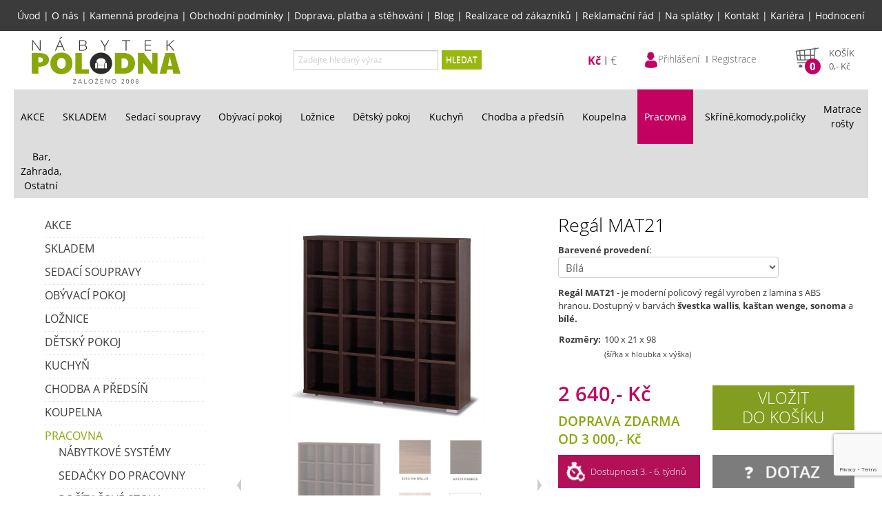

--- FILE ---
content_type: text/html; charset=UTF-8
request_url: https://www.nabytekpolodna.cz/610-regal-mat21
body_size: 15458
content:
<!DOCTYPE html>
<html lang="cs" xml:lang="cs">
  	<head>
		<meta charset="UTF-8">
		<script type="text/javascript">
			var APPDIR = 'https://www.nabytekpolodna.cz:443/public/assets/js/';
			var BASE_URL = 'https://www.nabytekpolodna.cz:443/administrace/';
			var STRICT_BASE_URL = 'https://www.nabytekpolodna.cz:443/';
			var IMAGES = 'https://www.nabytekpolodna.cz:443/public/images/';
		</script>
		<title>Regál MAT21 | Nábytek Polodna - Sedací soupravy a nábytek</title>
		<meta http-equiv="X-UA-Compatible" content="IE=edge,chrome=1" />
		<meta name="viewport" content="width=device-width, initial-scale=1">
		<meta name="robots" content="index,follow" />
		<meta name="googlebot" content="index,follow,noarchive" />
		<meta name="Description" content="Kvalitní nábytek za rozumnou cenu? V eshopu i v kamenné prodejně pro Vás máme sedací soupravy, skříně, komody, postele… Doprava ZDARMA." />
		<meta name="Keywords" content="nábytek Jihlava, sedačky, sedací soupravy, šatní skříň, komoda, postel, ložnice, Regál MAT21" />
		<meta name="Rating" content="General" />
		<meta name="Author" content="WebRex s.r.o. https://www.webrex.eu">
		<meta name="google-site-verification" content="NPgP35zAdbVur-ed17AFzl_Y2HlURare8DN1OKyEsDk">
        <meta name="facebook-domain-verification" content="3yyy0c0w6piwwghvpisy6bknb0g1cn" />

        <link href="https://www.nabytekpolodna.cz:443/public/assets/css/style.min.css?v=1764248369" rel="stylesheet">
        <script src="https://www.nabytekpolodna.cz:443/public/assets/js/app.bundle.min.js?v=1764248353" type="text/javascript"></script>

        <link rel="shortcut icon" href="https://www.nabytekpolodna.cz:443/public/assets/gfx/favicon.ico" />
        <script type="text/javascript">
			(function(i,s,o,g,r,a,m){i['GoogleAnalyticsObject']=r;i[r]=i[r]||function(){
			(i[r].q=i[r].q||[]).push(arguments)},i[r].l=1*new Date();a=s.createElement(o),
			m=s.getElementsByTagName(o)[0];a.async=1;a.src=g;m.parentNode.insertBefore(a,m)
			})(window,document,'script','//www.google-analytics.com/analytics.js' , 'ga' );

			ga('create', 'UA-49207554-1', 'auto');
			ga('send', 'pageview');
		</script>
        <!-- Google tag (gtag.js) -->
        <script async src="https://www.googletagmanager.com/gtag/js?id=G-HJMC0RPWHK"></script>
        <script>
            window.dataLayer = window.dataLayer || [];
            function gtag(){dataLayer.push(arguments);}
            gtag('js', new Date());

            gtag('config', 'G-HJMC0RPWHK', { 'allow_enhanced_conversions' : true });
        </script>
        <script type="text/javascript">
            window.dataLayer.push({
                event: 'bianoPixelPageView',
                bianoPixel: {

                }
            });
        </script>
			<!-- Seznam RTG -->
		<script type="text/javascript" src="https://c.seznam.cz/js/rc.js"></script>
		<script>
			var retargetingConf = {
				rtgId: 44172,
				itemId: "610",
								pageType: "offerdetail",
				rtgUrl: location.protocol + '//' + location.host + location.pathname,
				consent: 0			};
			window.rc.retargetingHit(retargetingConf);
		</script>


        <script src="https://www.google.com/recaptcha/api.js?render=6LeUKG0aAAAAAG854hhV-WeCJr5sUHyGY_jknGjD" async defer></script>
        <!-- Global site tag (gtag.js) - Google Ads: 746050457 -->
        <script async defer src="https://www.googletagmanager.com/gtag/js?id=AW-746050457" type="text/javascript"></script>
        <script type="text/javascript">
            window.dataLayer = window.dataLayer || [];
            function gtag(){dataLayer.push(arguments);}
            gtag('js', new Date());

            gtag('config', 'AW-746050457', { 'allow_enhanced_conversions' : true });
        </script>
        <script type="text/javascript">
            gtag('event', 'page_view', {
                'send_to': 'AAW-746050457',
                'page_title' : 'Regál MAT21 | Nábytek Polodna - Sedací soupravy a nábytek',
                'page_location' : 'https://www.nabytekpolodna.cz:443/610-regal-mat21',
                ecomm_prodid : '610',
                                ecomm_pagetype : 'product',            });
        </script>

                <meta name="p:domain_verify" content="0b5b1f4ff4045ec5152ba95a7cf142db"/>
        <!-- Pinterest Tag -->
        <script type="text/javascript">
            !function(e){if(!window.pintrk){window.pintrk = function () {
                window.pintrk.queue.push(Array.prototype.slice.call(arguments))};var
                n=window.pintrk;n.queue=[],n.version="3.0";var
                t=document.createElement("script");t.async=!0,t.src=e;var
                r=document.getElementsByTagName("script")[0];
                r.parentNode.insertBefore(t,r)}}("https://s.pinimg.com/ct/core.js");
            pintrk('load', '2614282009440');
            pintrk('page');
                    </script>
        <!-- end Pinterest Tag -->
	</head>
	<body>
        <!-- Meta Pixel Code -->
        <script type="text/javascript">
            !function(f,b,e,v,n,t,s)
            {if(f.fbq)return;n=f.fbq=function(){n.callMethod?
                n.callMethod.apply(n,arguments):n.queue.push(arguments)};
                if(!f._fbq)f._fbq=n;n.push=n;n.loaded=!0;n.version='2.0';
                n.queue=[];t=b.createElement(e);t.async=!0;
                t.src=v;s=b.getElementsByTagName(e)[0];
                s.parentNode.insertBefore(t,s)}(window,document,'script',
                'https://connect.facebook.net/en_US/fbevents.js');
            fbq('init', '1013387276837818');
            fbq('track', 'PageView');
                    </script>
		<noscript><img height="1" width="1" style="display:none"
		src="https://www.facebook.com/tr?id=1013387276837818&ev=PageView&noscript=1"
		/></noscript>
        <!-- End Meta Pixel Code -->
		<div id="hlavni1">
			<div class="menu menu-top">
				<a href="https://www.nabytekpolodna.cz:443/">Úvod</a> | <a href="https://www.nabytekpolodna.cz:443/o-nas">O nás</a> | <a href="https://www.nabytekpolodna.cz:443/kamenna-prodejna">Kamenná prodejna</a> | <a href="https://www.nabytekpolodna.cz:443/obchodni-podminky">Obchodní podmínky</a> | <a href="https://www.nabytekpolodna.cz:443/doprava-platba-stehovani">Doprava, platba a stěhování</a> | <a href="https://www.nabytekpolodna.cz:443/blog-nabytek-polodna">Blog</a> | <a href="https://www.nabytekpolodna.cz:443/realizace-zakazniku">Realizace od zákazníků</a> | <a href="https://www.nabytekpolodna.cz:443/reklamacni-rad">Reklamační řád</a> | <a href="https://www.nabytekpolodna.cz:443/na-splatky">Na splátky</a> | <a href="https://www.nabytekpolodna.cz:443/kontakt">Kontakt</a> | <a href="https://www.nabytekpolodna.cz:443/kariera">Kariéra</a> | <a href="https://www.nabytekpolodna.cz:443/hodnoceni-obchodu">Hodnocení</a>			</div>
						<div id="top">
				<a href="https://www.nabytekpolodna.cz:443" id="logo"><img src="https://www.nabytekpolodna.cz:443/public/assets/gfx/logo.png?v=2" alt="Nábytek Polodna" /></a>
				<div id="hledani">
					<form action="https://www.nabytekpolodna.cz:443/vyhledavani" method="POST">
						<div class="controls">
							<div class="input-append">
								<input type="text" class="input-large" placeholder="Zadejte hledaný výraz" id="hledany_vyraz" name="hledany_vyraz" value=""/>
								<span class="add-on" onclick="$(this).parents('form').submit();">HLEDAT</span>
							</div>
						</div>
					</form>
				</div>
				<div id="shop">
                    <div id="hamburger-top"><div></div></div>
                    <div class="currency">
                        <ul>
                            <li class="active">
                                <form action="https://www.nabytekpolodna.cz:443/index/change-currency" method="post">
                                    <input type="hidden" name="togo" value="https://www.nabytekpolodna.cz:443/610-regal-mat21">
                                    <input type="hidden" name="currency" value="CZK">
                                    <button type="submit">Kč</button>
                                </form>
                            </li>
                            <li >
                                <form action="https://www.nabytekpolodna.cz:443/index/change-currency" method="post">
                                    <input type="hidden" name="togo" value="https://www.nabytekpolodna.cz:443/610-regal-mat21">
                                    <input type="hidden" name="currency" value="EUR">
                                    <button type="submit">€</button>
                                </form>
                            </li>
                        </ul>
                    </div>
					<div class="user-info">						
						<ul>
													<li><a href="https://www.nabytekpolodna.cz:443/zakaznik/login">
								<img id="userInfoIcon" src="https://www.nabytekpolodna.cz:443/public/assets/gfx/user_icon.png" height="25" width="20" alt="Uživatel"><span>Přihlášení</span></a>
							</li>
							<li><a href="https://www.nabytekpolodna.cz:443/zakaznik/registrace">Registrace</a></li>
												</ul>
					</div>
					<div id="kosik" onclick="location.href='https://www.nabytekpolodna.cz:443/zakaznik/kosik'">
				<div class="basket"></div>
				<div class="price">
				<div class="pocet">0</div>
				<div class="nadpis">Košík</div>
				<div class="celkem"><span class="cena_celkem">0</span>,- Kč</div>
				</div>
			</div>				</div>
			</div>
			<div id="basket-right" onclick="location.href='https://www.nabytekpolodna.cz:443/zakaznik/kosik'">
				<div class="qt">0</div>
			</div>
			
			<div id="basket-right1" onclick="location.href='https://www.nabytekpolodna.cz:443/blog-nabytek-polodna'">
				
			</div>

            <div id="basket-right2" onclick="location.href='https://www.nabytekpolodna.cz:443/hodnoceni-obchodu'">
            </div>
			
			<div id="hamburger"><div></div></div>
			<div id="kategorie">
			<ul class="vyjizdeci"><li><a href="https://www.nabytekpolodna.cz:443/a-akce" >AKCE</a><ul class="submenu"><li><a href="https://www.nabytekpolodna.cz:443/a-akce/darkove-poukazy-1" >&nbsp;Dárkové poukazy</a></li><li><a href="https://www.nabytekpolodna.cz:443/a-akce/akcnisedacky-skladem" >&nbsp;Akční sedačky skladem</a></li><li><a href="https://www.nabytekpolodna.cz:443/a-akce/akcnisedacky" >&nbsp;Akční sedačky</a></li><li><a href="https://www.nabytekpolodna.cz:443/a-akce/nejprodavanejsisedacky" >&nbsp;Nejprodávanější sedačky</a></li></ul></li><li><a href="https://www.nabytekpolodna.cz:443/s-skladem" >SKLADEM</a></li><li><a href="https://www.nabytekpolodna.cz:443/sedacky" >Sedací soupravy <br></a><ul class="submenu special"><li><a href="https://www.nabytekpolodna.cz:443/sedacky/sedaci-soupravy" ><span class="img"><img src="https://www.nabytekpolodna.cz:443/obrazky/sedaci-soupravy.png" alt="Sedací soupravy"></span>&nbsp;Sedací soupravy</a></li><li><a href="https://www.nabytekpolodna.cz:443/sedacky/rohove-sedacky" ><span class="img"><img src="https://www.nabytekpolodna.cz:443/obrazky/rohove-sedacky.png" alt="Rohové sedačky"></span>&nbsp;Rohové sedačky</a></li><li><a href="https://www.nabytekpolodna.cz:443/sedacky/sedacky-do-u" ><span class="img"><img src="https://www.nabytekpolodna.cz:443/obrazky/sedacky-do-u.png" alt="Sedačky do U"></span>&nbsp;Sedačky do U</a></li><li><a href="https://www.nabytekpolodna.cz:443/sedacky/pohovky" ><span class="img"><img src="https://www.nabytekpolodna.cz:443/obrazky/pohovky.png" alt="Pohovky"></span>&nbsp;Pohovky</a></li><li><a href="https://www.nabytekpolodna.cz:443/sedacky/kresla" ><span class="img"><img src="https://www.nabytekpolodna.cz:443/obrazky/kresla.png" alt="Křesla"></span>&nbsp;Křesla</a></li><li><a href="https://www.nabytekpolodna.cz:443/sedacky/taburety-a-ostatni" ><span class="img"><img src="https://www.nabytekpolodna.cz:443/obrazky/taburety-a-ostatni.png" alt="Taburety a ostatní"></span>&nbsp;Taburety a ostatní</a></li><li><a href="https://www.nabytekpolodna.cz:443/sedacky/sedacky-bary-restaurace" ><span class="img"><img src="https://www.nabytekpolodna.cz:443/obrazky/sedacky-bary-restaurace.png" alt="Sedačky bary, restaurace"></span>&nbsp;Sedačky bary, restaurace</a></li><li><a href="https://www.nabytekpolodna.cz:443/sedacky/usak" ><span class="img"><img src="https://www.nabytekpolodna.cz:443/obrazky/usak.png" alt="Ušák"></span>&nbsp;Ušák</a></li><li><a href="https://www.nabytekpolodna.cz:443/sedacky/kozene-sedaci-soupravy-kresla" ><span class="img"><img src="https://www.nabytekpolodna.cz:443/obrazky/kozene-sedacky.png" alt="Kožené sedací soupravy, křesla"></span>&nbsp;Kožené sedací soupravy, křesla</a></li><li><a href="https://www.italskesedacky.eu" ><span class="img"><img src="https://www.nabytekpolodna.cz:443/obrazky/italske-sedacky.png" alt="Italské sedačky"></span>&nbsp;Italské sedačky</a></li></ul></li><li><a href="https://www.nabytekpolodna.cz:443/obyvaci-pokoj" >Obývací pokoj</a><ul class="submenu"><li><a href="https://www.nabytekpolodna.cz:443/obyvaci-pokoj/obyvaci-steny" ><span class="img"><img src="https://www.nabytekpolodna.cz:443/obrazky/obyvaci-steny.png" alt="Obývací stěny"></span>&nbsp;Obývací stěny</a></li><li><a href="https://www.nabytekpolodna.cz:443/obyvaci-pokoj/nabytkove-systemy" ><span class="img"><img src="https://www.nabytekpolodna.cz:443/obrazky/nabytkove-sestavy-obyvaci-pokoj.png" alt="Nábytkové sestavy"></span>&nbsp;Nábytkové sestavy</a></li><li><a href="https://www.nabytekpolodna.cz:443/obyvaci-pokoj/konferencni-stolky" ><span class="img"><img src="https://www.nabytekpolodna.cz:443/obrazky/konferenci_stoly.png" alt="Konferenční  stolky"></span>&nbsp;Konferenční  stolky</a></li><li><a href="https://www.nabytekpolodna.cz:443/obyvaci-pokoj/tv-stolky" ><span class="img"><img src="https://www.nabytekpolodna.cz:443/obrazky/konferencni-a-tv-stolky.png" alt="TV stolky"></span>&nbsp;TV stolky</a></li></ul></li><li><a href="https://www.nabytekpolodna.cz:443/loznice" >Ložnice</a><ul class="submenu"><li><a href="https://www.nabytekpolodna.cz:443/loznice/nabytkove-sestavy" ><span class="img"><img src="https://www.nabytekpolodna.cz:443/obrazky/nabytkove-sestavy-loznice.png" alt="Nábytkové sestavy"></span>&nbsp;Nábytkové sestavy</a></li><li><a href="https://www.nabytekpolodna.cz:443/loznice/calounene-postele" ><span class="img"><img src="https://www.nabytekpolodna.cz:443/obrazky/calounene-postele.png" alt="Čalouněné postele"></span>&nbsp;Čalouněné postele</a></li><li><a href="https://www.nabytekpolodna.cz:443/loznice/drevene-postele" ><span class="img"><img src="https://www.nabytekpolodna.cz:443/obrazky/drevene-postele.png" alt="Dřevěné postele"></span>&nbsp;Dřevěné postele</a></li><li><a href="https://www.nabytekpolodna.cz:443/loznice/postele-z-masivu" ><span class="img"><img src="https://www.nabytekpolodna.cz:443/obrazky/postele-z-masivu.png" alt="Postele z masivu"></span>&nbsp;Postele z masivu</a></li><li><a href="https://www.nabytekpolodna.cz:443/loznice/kovove-postele" ><span class="img"><img src="https://www.nabytekpolodna.cz:443/obrazky/15943637789409.png" alt="Kovové postele"></span>&nbsp;Kovové postele</a></li><li><a href="https://www.nabytekpolodna.cz:443/loznice/komody" ><span class="img"><img src="https://www.nabytekpolodna.cz:443/obrazky/komody.png" alt="Komody"></span>&nbsp;Komody</a></li><li><a href="https://www.nabytekpolodna.cz:443/loznice/nocni-a-toaletni-stolky" ><span class="img"><img src="https://www.nabytekpolodna.cz:443/obrazky/nocni-a-toaletni-stolky.png" alt="Noční a toaletní stolky"></span>&nbsp;Noční a toaletní stolky</a></li><li><a href="https://www.nabytekpolodna.cz:443/loznice/satni-skrine" ><span class="img"><img src="https://www.nabytekpolodna.cz:443/obrazky/satni-skrine.png" alt="Šatní skříně"></span>&nbsp;Šatní skříně</a></li></ul></li><li><a href="https://www.nabytekpolodna.cz:443/detsky-pokoj" >Dětský pokoj</a><ul class="submenu"><li><a href="https://www.nabytekpolodna.cz:443/detsky-pokoj/detske-pohovky" ><span class="img"><img src="https://www.nabytekpolodna.cz:443/obrazky/detske-pohovky.png" alt="Dětské pohovky"></span>&nbsp;Dětské pohovky</a></li><li><a href="https://www.nabytekpolodna.cz:443/detsky-pokoj/nabytkove-sestavy-detske" ><span class="img"><img src="https://www.nabytekpolodna.cz:443/obrazky/nabytkove-sestavy-detsky-pokoj.png" alt="Nábytkové sestavy"></span>&nbsp;Nábytkové sestavy</a></li><li><a href="https://www.nabytekpolodna.cz:443/detsky-pokoj/patrove-postele" ><span class="img"><img src="https://www.nabytekpolodna.cz:443/obrazky/patrova_postel.png" alt="Patrové postele"></span>&nbsp;Patrové postele</a></li><li><a href="https://www.nabytekpolodna.cz:443/detsky-pokoj/postele-a-postylky" ><span class="img"><img src="https://www.nabytekpolodna.cz:443/obrazky/postele-a-postylky.png" alt="Postele a postýlky"></span>&nbsp;Postele a postýlky</a></li><li><a href="https://www.nabytekpolodna.cz:443/detsky-pokoj/komody-skrinky" ><span class="img"><img src="https://www.nabytekpolodna.cz:443/obrazky/komody-skrinky.png" alt="Komody, skříňky"></span>&nbsp;Komody, skříňky</a></li><li><a href="https://www.nabytekpolodna.cz:443/detsky-pokoj/destsk-satni-skrine" ><span class="img"><img src="https://www.nabytekpolodna.cz:443/obrazky/skrine.png" alt="Šatní skříně"></span>&nbsp;Šatní skříně</a></li><li><a href="https://www.nabytekpolodna.cz:443/detsky-pokoj/detske-zidle" ><span class="img"><img src="https://www.nabytekpolodna.cz:443/obrazky/detske-zidlicky.png" alt="Dětské židle"></span>&nbsp;Dětské židle</a></li><li><a href="https://www.nabytekpolodna.cz:443/detsky-pokoj/detske-psaci-stoly-a-stolky" ><span class="img"><img src="https://www.nabytekpolodna.cz:443/obrazky/detske-psaci-stoly-stolky.png" alt="Dětské psací stoly a stolky"></span>&nbsp;Dětské psací stoly a stolky</a></li><li><a href="https://www.nabytekpolodna.cz:443/detsky-pokoj/detske-doplnky" ><span class="img"><img src="https://www.nabytekpolodna.cz:443/obrazky/doplnky.png" alt="Dětské doplňky"></span>&nbsp;Dětské doplňky</a></li></ul></li><li><a href="https://www.kuchynepolodna.cz/" >Kuchyň</a></li><li><a href="https://www.nabytekpolodna.cz:443/chodba-a-predsin" >Chodba a předsíň</a><ul class="submenu"><li><a href="https://www.nabytekpolodna.cz:443/chodba-a-predsin/predsinove-steny" ><span class="img"><img src="https://www.nabytekpolodna.cz:443/obrazky/predsinove-steny.png" alt="Předsíňové stěny"></span>&nbsp;Předsíňové stěny</a></li><li><a href="https://www.nabytekpolodna.cz:443/chodba-a-predsin/botniky-skrinky-zrcadla" ><span class="img"><img src="https://www.nabytekpolodna.cz:443/obrazky/botniky-skrinky-zrcadla.png" alt="Botníky, skříňky, zrcadla"></span>&nbsp;Botníky, skříňky, zrcadla</a></li><li><a href="https://www.nabytekpolodna.cz:443/chodba-a-predsin/vesaky" ><span class="img"><img src="https://www.nabytekpolodna.cz:443/obrazky/vesaky.png" alt="Věšáky"></span>&nbsp;Věšáky</a></li></ul></li><li><a href="https://www.nabytekpolodna.cz:443/koupelna" >Koupelna</a><ul class="submenu"><li><a href="https://www.nabytekpolodna.cz:443/koupelna/koupelnove-sestavy" ><span class="img"><img src="https://www.nabytekpolodna.cz:443/obrazky/koupelnove-sestavy.png" alt="Koupelnové sestavy"></span>&nbsp;Koupelnové sestavy</a></li><li><a href="https://www.nabytekpolodna.cz:443/koupelna/skrinky" ><span class="img"><img src="https://www.nabytekpolodna.cz:443/obrazky/skrinky.png" alt="Skříňky"></span>&nbsp;Skříňky</a></li><li><a href="https://www.nabytekpolodna.cz:443/koupelna/zrcadla" ><span class="img"><img src="https://www.nabytekpolodna.cz:443/obrazky/zrcadla.png" alt="Zrcadla"></span>&nbsp;Zrcadla</a></li><li><a href="https://www.nabytekpolodna.cz:443/koupelna/umyvadla" >&nbsp;Umyvadla</a></li></ul></li><li class="active"><a class="active" href="https://www.nabytekpolodna.cz:443/pracovna" >Pracovna</a><ul class="submenu"><li><a href="https://www.nabytekpolodna.cz:443/pracovna/nabytkove-systemy-pracovna" ><span class="img"><img src="https://www.nabytekpolodna.cz:443/obrazky/nabytkove-sestavy-pracovny.png" alt="Nábytkové systémy"></span>&nbsp;Nábytkové systémy</a></li><li><a href="https://www.nabytekpolodna.cz:443/pracovna/sedacky-do-pracovny" ><span class="img"><img src="https://www.nabytekpolodna.cz:443/obrazky/sedacky-do-pracovny.png" alt="Sedačky do pracovny"></span>&nbsp;Sedačky do pracovny</a></li><li><a href="https://www.nabytekpolodna.cz:443/pracovna/pocitacove-stoly" ><span class="img"><img src="https://www.nabytekpolodna.cz:443/obrazky/pocitacove-stoly.png" alt="Počítačové stoly"></span>&nbsp;Počítačové stoly</a></li><li><a href="https://www.nabytekpolodna.cz:443/pracovna/pracovni-stoly" ><span class="img"><img src="https://www.nabytekpolodna.cz:443/obrazky/pracovni-stoly.png" alt="Pracovní stoly"></span>&nbsp;Pracovní stoly</a></li><li class="active"><a class="active" href="https://www.nabytekpolodna.cz:443/pracovna/regaly-skrine-a-skrinky" ><span class="img"><img src="https://www.nabytekpolodna.cz:443/obrazky/regaly-skrine-skrinky.png" alt="Regály, skříně a skříňky"></span>&nbsp;Regály, skříně a skříňky</a></li><li><a href="https://www.nabytekpolodna.cz:443/pracovna/kancelarske-zidle" ><span class="img"><img src="https://www.nabytekpolodna.cz:443/obrazky/kancelarske-zidle.png" alt="Kancelářské židle"></span>&nbsp;Kancelářské židle</a></li></ul></li><li><a href="https://www.nabytekpolodna.cz:443/skrine-komody-policky" >Skříně,komody,poličky</a><ul class="submenu"><li><a href="https://www.nabytekpolodna.cz:443/skrine-komody-policky/skrine-regaly-vitriny" ><span class="img"><img src="https://www.nabytekpolodna.cz:443/obrazky/skrine-regaly-vitriny.png" alt="Skříně, regály, vitríny"></span>&nbsp;Skříně, regály, vitríny</a></li><li><a href="https://www.nabytekpolodna.cz:443/skrine-komody-policky/policky-zavesne-skrinky" ><span class="img"><img src="https://www.nabytekpolodna.cz:443/obrazky/policky-zavesne-skrinky.png" alt="Poličky, závěsné skříňky"></span>&nbsp;Poličky, závěsné skříňky</a></li><li><a href="https://www.nabytekpolodna.cz:443/skrine-komody-policky/komody-truhly" ><span class="img"><img src="https://www.nabytekpolodna.cz:443/obrazky/komody-truhly.png" alt="Komody, truhly"></span>&nbsp;Komody, truhly</a></li></ul></li><li><a href="https://www.nabytekpolodna.cz:443/matrace-a-rosty" >Matrace <br> rošty</a><ul class="submenu"><li><a href="https://www.nabytekpolodna.cz:443/matrace-a-rosty/matrace" ><span class="img"><img src="https://www.nabytekpolodna.cz:443/obrazky/matrace.png" alt="MATRACE"></span>&nbsp;MATRACE</a></li><li><a href="https://www.nabytekpolodna.cz:443/matrace-a-rosty/rosty" ><span class="img"><img src="https://www.nabytekpolodna.cz:443/obrazky/rosty.png" alt="ROŠTY"></span>&nbsp;ROŠTY</a></li></ul></li><li><a href="https://www.nabytekpolodna.cz:443/bar-zahrada-ostatni" >Bar,<br> Zahrada,<br> Ostatní</a><ul class="submenu"><li><a href="https://www.nabytekpolodna.cz:443/bar-zahrada-ostatni/zahrada-volny-cas" ><span class="img"><img src="https://www.nabytekpolodna.cz:443/obrazky/zahrada-volny-cas.png" alt="Zahrada, volný čas"></span>&nbsp;Zahrada, volný čas</a></li><li><a href="https://www.nabytekpolodna.cz:443/bar-zahrada-ostatni/kresla-relaxacni-houpaci" ><span class="img"><img src="https://www.nabytekpolodna.cz:443/obrazky/kresla.png" alt="Křesla relaxační,houpací"></span>&nbsp;Křesla relaxační,houpací</a></li><li><a href="https://www.nabytekpolodna.cz:443/bar-zahrada-ostatni/bar" ><span class="img"><img src="https://www.nabytekpolodna.cz:443/obrazky/bar.png" alt="Bar"></span>&nbsp;Bar</a></li></ul></li></ul>			</div>
			<div style="clear: both;"></div>
			<br />
            <div class="content-wrapper">
                <div class="banner-left">
                                    </div>
            
                <div id="content">
                    <div id="leva">
                    <ul><li><a href="https://www.nabytekpolodna.cz:443/a-akce">AKCE</a></li><li><a href="https://www.nabytekpolodna.cz:443/s-skladem">SKLADEM</a></li><li><a href="https://www.nabytekpolodna.cz:443/sedacky">Sedací soupravy  </a></li><li><a href="https://www.nabytekpolodna.cz:443/obyvaci-pokoj">Obývací pokoj</a></li><li><a href="https://www.nabytekpolodna.cz:443/loznice">Ložnice</a></li><li><a href="https://www.nabytekpolodna.cz:443/detsky-pokoj">Dětský pokoj</a></li><li><a href="https://www.nabytekpolodna.cz:443/kuchyn">Kuchyň</a></li><li><a href="https://www.nabytekpolodna.cz:443/chodba-a-predsin">Chodba a předsíň</a></li><li><a href="https://www.nabytekpolodna.cz:443/koupelna">Koupelna</a></li><li class="active"><a class="active" href="https://www.nabytekpolodna.cz:443/pracovna">Pracovna</a><ul><li><a href="https://www.nabytekpolodna.cz:443/pracovna/nabytkove-systemy-pracovna">Nábytkové systémy</a></li><li><a href="https://www.nabytekpolodna.cz:443/pracovna/sedacky-do-pracovny">Sedačky do pracovny</a></li><li><a href="https://www.nabytekpolodna.cz:443/pracovna/pocitacove-stoly">Počítačové stoly</a></li><li><a href="https://www.nabytekpolodna.cz:443/pracovna/pracovni-stoly">Pracovní stoly</a></li><li class="active"><a class="active" href="https://www.nabytekpolodna.cz:443/pracovna/regaly-skrine-a-skrinky">Regály, skříně a skříňky</a></li><li><a href="https://www.nabytekpolodna.cz:443/pracovna/kancelarske-zidle">Kancelářské židle</a></li></ul></li><li><a href="https://www.nabytekpolodna.cz:443/skrine-komody-policky">Skříně,komody,poličky</a></li><li><a href="https://www.nabytekpolodna.cz:443/matrace-a-rosty">Matrace   rošty</a></li><li><a href="https://www.nabytekpolodna.cz:443/bar-zahrada-ostatni">Bar,  Zahrada,  Ostatní</a></li></ul>                    </div>
                    <div id="main_content" class="podstranka">
                    <script type="text/javascript">
$(document).ready(function() {
	$('#informace_k_produktu a:first').tab('show');
});
</script>
<!-- Pinterest Tag -->
<script type="text/javascript">
    pintrk('track', 'pagevisit', {product_id: 'regal-mat21'});
</script>
<!-- end Pinterest Tag -->
<script type="text/javascript">
    var perexGA = `Regál MAT21 - je moderní policový regál vyroben z lamina s ABS hranou. Dostupný v barvách švestka wallis, kaštan wenge, sonoma a bílé.`;
    gtag('event', 'view_item', {
        'value': '2640',
        'items': [{
            'id': 'regal-mat21',
            'title': 'Regál MAT21',
            'description': perexGA,
            'link': 'https://www.nabytekpolodna.cz:443/610-regal-mat21',
            'image_link': "https://www.nabytekpolodna.cz:443/public/images/eshop/m_170a76889c892d4e53857456224566d0.jpg",
            'availability':  'in_stock' ,
            'price': '2640',
                        'google_business_vertical': 'retail',
        }]
    });
</script>
<script type="text/javascript">
    window.dataLayer.push({
        event: 'bianoPixelProductView',
        bianoPixel: {
            id: 'regal-mat21'
        }
    });
</script>
<style type="text/css">
#informace_k_produktu li a {
	font-size: 10pt;
    font-weight: bold;
    margin-right: 0px;
	border-radius: 0px;
	color: #555555;
}

#informace_k_produktu li.active a {
	background: none;
	background-color: #f1f1f1;
	border: 1px solid #f1f1f1;
	font-weight: bold
}

#informace_k_produktu li:not(.active) a:hover {
    border: 1px solid #f1f1f1;
}

#informace_k_produktu {
	border-bottom: 0px solid #f1f1f1;
}

.tab-pane{
	padding: 20px;
	background-color: #f1f1f1;
}
</style>

<div class="detail_zbozi">
				<div class="obrazek full"><div class="oznaceni"></div><div style="clear: both;"></div>
        <link rel="stylesheet" href="https://www.nabytekpolodna.cz:443/public/assets/css/image-slideshow.min.css" type="text/css">

		<style type="text/css">
        #slideshow{
			width: 450px;	/* Total width of slideshow */
		}
        #previewPanel{
            /* CSS HACK */
			width: 462px;	/* IE 5.x */
			width/* */:/**/450px;	/* Other browsers */
			width: /**/450px;

			/* CSS HACK */
			height: 312px;	/* IE 5.x */
			height/* */:/**/300px;	/* Other browsers */
			height: /**/300px;
		}
		#previewPanel a {
			margin: 0 auto;
		}
		#previewPanel img{
			line-height:300px;
		}
		#galleryContainer{
			height:152px;	/* Height of the images + 2 */
			/* CSS HACK */
			height: 152px;	/* IE 5.x - Added 2 pixels for border left and right */
			height/* */:/**/152px;	/* Other browsers */
			height: /**/152px;
		}
		#theImages{
			height:152px;
		}
		</style>

        <script type="text/javascript" src="https://www.nabytekpolodna.cz:443/public/assets/js/image-slideshow.js?v=1713865102"></script>
		<script>
			$(document).ready(function() {
				$(document).on("click", "#mainImage", function(e) {
					e.preventDefault();
					var options = {index: $(this).data("index"), event: e, hidePageScrollbars: false};
					var links = document.getElementById("links").getElementsByTagName("a");
					blueimp.Gallery(links, options);
				});
			});
		</script>

        <div id="slideshow">
			<div id="previewPanel"><a id="mainImage" href="https://www.nabytekpolodna.cz:443/public/images/eshop/170a76889c892d4e53857456224566d0.jpg?v=1558525177" data-gallery="" data-index="0"><img src="https://www.nabytekpolodna.cz:443/public/images/eshop/170a76889c892d4e53857456224566d0.jpg?v=1558525177" style="max-width: 450px; max-height: 300px;" alt="Regál MAT21" /></a>
                <div id="blueimp-gallery" class="blueimp-gallery blueimp-gallery-controls">
				    <div class="slides"></div>
				    <h3 class="title"></h3>
				    <a class="prev">‹</a>
				    <a class="next">›</a>
				    <a class="close">×</a>
				    <a class="play-pause"></a>
				    <ol class="indicator"></ol>
				</div>
				<span id="waitMessage">Načítání obrázku. Čekejte prosím</span>
			</div><div id="galleryContainer">
				<div id="arrow_left"><img src="https://www.nabytekpolodna.cz:443/public/assets/css/images/arrow_left.gif" alt="Předchozí" height="30"></div>
				<div id="arrow_right"><img src="https://www.nabytekpolodna.cz:443/public/assets/css/images/arrow_right.gif" alt="Další" height="30"></div>
				<div id="theImages">
					<div id="theImagesObal" style="float: left; position: relative;"><a href="javascript:;" data-index="0" onclick="showPreview('https://www.nabytekpolodna.cz:443/public/images/eshop/170a76889c892d4e53857456224566d0.jpg?v=1558525177','0');return false"><img src="https://www.nabytekpolodna.cz:443/public/images/eshop/170a76889c892d4e53857456224566d0.jpg?v=1558525177" height="150" alt="Regál MAT21"></a><a href="javascript:;" data-index="1" onclick="showPreview('https://www.nabytekpolodna.cz:443/public/images/eshop/c536487f670a5333466ec739ca440df2.jpg?v=1497512695','1');return false"><img src="https://www.nabytekpolodna.cz:443/public/images/eshop/c536487f670a5333466ec739ca440df2.jpg?v=1497512695" height="150" alt="Regál MAT21"></a><div id="slideEnd"></div>
                    </div>
				</div>
			</div>	</div>
		<div id="links" style="display: none;"><a href="https://www.nabytekpolodna.cz:443//public/images/eshop/170a76889c892d4e53857456224566d0.jpg?v=1558525177" data-gallery="" data-index="0"><img src="https://www.nabytekpolodna.cz:443/public/images/eshop/170a76889c892d4e53857456224566d0.jpg?v=1558525177" alt="Regál MAT21" /></a><a href="https://www.nabytekpolodna.cz:443//public/images/eshop/c536487f670a5333466ec739ca440df2.jpg?v=1497512695" data-gallery="" data-index="1"><img src="https://www.nabytekpolodna.cz:443/public/images/eshop/c536487f670a5333466ec739ca440df2.jpg?v=1497512695" alt="Regál MAT21" /></a></div><div class="clear"></div><div style="text-align: center; font-size: 12px; font-weight: 300; margin: 5px 0;">Jedná se o ilustrační foto</div></div>
				<div class="obsah">
					<h1>Regál MAT21</h1><div class="clear"></div><script type="text/javascript">var latka = ""; var drevo = "";</script><div class="varianty">
						<script type="text/javascript">
							var latkaV = "";
							var drevoV = "";
							function zobrazModal(e) {
								$(".modal-body").css({ "max-height" : $(window).height() - 212, "overflow-y" : "auto" });
								latkaV = $(e).val();
								$("#modal" + $(e).val()).modal("toggle");
							}
							function zobrazModalD(e) {
								$(".modal-body").css({ "max-height" : $(window).height() - 212, "overflow-y" : "auto" });
								drevoV = $(e).val();
								$("#modal" + $(e).val()).modal("toggle");
							}
							function vyberLatku() {
								var check = false;
								var id = 0;
								var elements = document.getElementsByName("samplerVar");
								for(var i=0; i<elements.length; i++) {
									if (elements[i].checked)
									{
										check = true;
										id = i;
									}
								}
								if (check)
								{
									$("#modal" + latkaV).modal("toggle");
									latka = elements[id].value;
									nactiNovouCenu();
								}
								else
									alert("Nejprve vyberte vzor!");
							}
							function vyberDrevo() {
								var check = false;
								var id = 0;
								var elements = document.getElementsByName("samplerVard");
								for(var i=0; i<elements.length; i++) {
									if (elements[i].checked)
									{
										check = true;
										id = i;
									}
								}
								if (check)
								{
									$("#modal" + drevoV).modal("toggle");
									drevo = elements[id].value;
									nactiNovouCenu();
								}
								else
									alert("Nejprve vyberte barvu dřeva!");
							}
							function nactiNovouCenu(){
								var output = "";
								$("select").not("#s_vzornik,#d_vzornik").each(function() {
									var select = $(this);
									if(select.val()>0) {
										if(output!="") output = output+","+select.val();
										else output = select.val();
									}
								});

								$.get(STRICT_BASE_URL+"ajaxweb/get-new-cena/", { id_produktu: "regal-mat21", output: output, latka: latka, drevo: drevo }, function(data) {})
								.done(function(data) {
									var ret = $.parseJSON(data);
									$(".cena span#sDPH").html(ret["cena"]);
									if(ret["cena_bezna"] != 0)
										$(".puvodni span#sDPH").html(ret["cena_bezna"]);
									$("#varianty_produktu").val(output);
									$("#hc_price").val(ret["surova_cena"]);
									//$("#eshopCenaKomplet").val(ret["surova_cena"]);
									//$("#eshopVlastnosti").val(ret["vlastnosti"]);
									if(ret["surova_cena"]>2999)
										$("#homecredit").css("display","block");
									else
										$("#homecredit").css("display","none");
								});
							}
							$(document).ready(function(){
								$("input[name=samplerVar]").click(function() {
									var elements = document.getElementsByName("samplerVar");
									for(var i=0; i<elements.length; i++) {
										elements[i].checked = false;
									}
									this.checked = true;
									/*latka = $(this).val();
									nactiNovouCenu();*/
								});
								$("input[name=samplerVard]").click(function() {
									var elements = document.getElementsByName("samplerVard");
									for(var i=0; i<elements.length; i++) {
										elements[i].checked = false;
									}
									this.checked = true;
								});
							})
						</script>
					
								<strong>Barevené provedení</strong>:<br>
								<select style="width: 320px;" name="vlastnost[1]" onchange="nactiNovouCenu();" autocomplete="off" >
							
									<option value="156936">Bílá </option>
								
									<option value="156938">Dub Sonoma </option>
								
									<option value="156937">Kaštan wenge </option>
								</select><br><input type="hidden" id="varianty_produktu" name="varianty_produktu" value="156936"></div><div class="clear"></div><p><strong>Regál MAT21</strong> - je moderní&nbsp;policový regál&nbsp;vyroben z lamina s ABS hranou. Dostupný v barvách <strong>švestka wallis</strong>, <strong>kaštan wenge, sonoma</strong> a <strong>bílé.</strong></p>

					<table border="0">
						<tr>
							<td><b>Rozměry:&nbsp;</b></td>
							<td>100 x 21 x 98</td>
						</tr>
						<tr>
							<td></td>
							<td><small>(šířka x hloubka x výška)</small></td>
						</tr>
					</table><div class="clear" style="height: 20px;"><br /></div>
					<div class="cena"><span class="sDPH" id="sDPH">2 640,- Kč</span></div><div class="kosik" id="regal-mat21">Vložit<br>do košíku</div><div class="doprava_zdarma" style="font-size: 14pt;">DOPRAVA ZDARMA<br>OD 3 000,- Kč</div><div class="clear"></div><div class="info"><div class="sklad">Dostupnost 3. - 6. týdnů</div>
				<div class="dotaz" data-toggle="modal" data-target="#dotaz"></div>
				<!-- Modal -->
				<div id="dotaz" class="modal fade" role="dialog">
					<div class="modal-dialog modal-sm">
						<!-- Modal content-->
						<div class="modal-content">
							<script type="text/javascript">
							    $(function() {
                                    let url = document.location.toString();
                                    if (url.match('#')) {
                                        let el = $('.nav-tabs a[href="#' + url.split('#')[1] + '"]');
                                        el.tab('show');
                                        el.get(0).scrollIntoView();
                                    }
							    });
							   
								function sendDotaz() {
									grecaptcha.ready(function() {
                                        grecaptcha.execute("6LeUKG0aAAAAAG854hhV-WeCJr5sUHyGY_jknGjD", {action: 'question'}).then(function(token) {
                                            $("#formDotaz").prepend("<input type=\"hidden\" name=\"token\" value=\"" + token + "\">");
                                            $("#formDotaz").prepend("<input type=\"hidden\" name=\"action\" value=\"question\">");
                                            $.ajax({
                                                type: "POST",
                                                url: $("#formDotaz").attr("action"),
                                                data: $("#formDotaz").serialize(),
                                                success: function(data) {
                                                    if (data) {
                                                        fbq('track', 'Contact');
														$("#formDotaz .modal-body").html('<div style="text-align:center; font-size:22px">Dotaz byl odeslán<br><i class="fa fa-check text-success" style="font-size:32px"></i></div>');
														$("#formDotaz .modal-footer .btn-primary").remove();
                                                    } else {
														$("#dotaz-error-msg").html('<div class="text-danger">Dotaz se nepodařilo odeslat. Vyplňte prosím všechna pole a&nbsp;zkotrolujte jejich obsah.</div>');
                                                    }
                                                },
												error: function() {
													$("#dotaz-error-msg").html('<div class="text-danger">Dotaz se nepodařilo odeslat. Zkontrolujte připojení a&nbsp;opakujte odeslání.</div>');
												}
                                            });
                                        });
                                    });
									return false;
								}
							</script>
							<form id="formDotaz" action="https://www.nabytekpolodna.cz:443/ajaxweb/product-dotaz" method="post">
								<div class="modal-header">
									<button type="button" class="close" data-dismiss="modal">&times;</button>
									<h4 class="modal-title">Regál MAT21</h4>
								</div>
								<div class="modal-body">
									<input type="hidden" name="id_produktu" value="610">
									<div class="form-group">
										<input type="text" class="form-control" id="username" name="username" placeholder="Vaše jméno" required>
									</div>
									<div class="form-group">
										<input type="text" class="form-control" id="company" name="company" placeholder="Město" required>
									</div>
									<div class="form-group">
										<input type="text" class="form-control" id="phone" name="phone" placeholder="Telefon" required>
									</div>
									<div class="form-group">
										<input type="email" class="form-control" id="email" name="email" placeholder="Zadejte E-mail" required>
									</div>
									<div class="form-group">
										<textarea rows="5" style="width: 100%; resize: none;" placeholder="Váš dotaz" name="dotaz" required></textarea>
									</div>
									<div id="dotaz-error-msg"></div>
								</div>
								<div class="modal-footer">
									<button type="button" class="btn btn-primary" onclick="sendDotaz();">Odeslat</button>
									<button type="button" class="btn btn-default" data-dismiss="modal">Zavřít</button>
								</div>
							</form>
						</div>
					</div>
				</div>
				<div class="clear" style="height:15px;"><br /></div></div>
			<div id="hc-calc-container">
               <div id="hc-calc-modal" class="hc-modal" role="dialog" style="display: none">
                  <div class="hc-modal__dialog">
                     <div class="hc-modal__content">
                        <div id="hc-modal-header" class="hc-modal__header">
                           <a id="hc-close-button" href="JavaScript:void(0);" class="hc-modal__close" onclick="document.getElementById('hc-calc-modal').style.display = 'none'"></a>
                           <div class="hc-modal__logo">
                              <img src="https://www.nabytekpolodna.cz:443/public/hc-calc/img/logo.svg" alt="logo" />
                           </div>
                           <div class="hc-modal__title">NÁKUP NA SPLÁTKY</div>
                        </div>
                        <div id="hc-calculator-wrapper" class="hc-modal__body"></div>
                     </div>
                  </div>
               </div>
            </div>
            
            <link rel="stylesheet" href="https://www.nabytekpolodna.cz:443/public/hc-calc/style/style.css">
					<div id="homecredit" >
					    <input type="hidden" id="hc_price" value="2640">
						<script type="text/javascript">
						    $(document).on("click", "#hc-calc-show", function(e) {
						        e.preventDefault();
						        showCalc();
						    });
							function showCalc(){
								var productSetCode = "HCONL1072";
                                var price = $("#hc_price").val() * 100;
                                var downPayment = 0;
                                var dataCalculatorBaseUrl = "https://kalkulacka.homecredit.cz/";
                                var apiKey = "VY2vksIwZEhwL0TTFTbo";
                                var fixDownPayment = false;
                                var win = window.open(dataCalculatorBaseUrl + "?productSetCode=" + productSetCode + "&price=" + price + "&downPayment=0&apiKey=" + apiKey + "&fixDownPayment=false", "_blank");
                                win.focus();
                                //showHcCalc(productSetCode, price, downPayment, fixDownPayment, dataCalculatorBaseUrl, apiKey, processCalcResult, "https://www.nabytekpolodna.cz:443");
							}
							function processCalcResult(calcResult) {

                            }
						</script>
						<a id="hc-calc-show" href="#">
						<img alt="homecredit calc" src="https://www.nabytekpolodna.cz:443/public/images/hc_calc.png?v=1509021011" style="float: left;">
						</a>
					</div>
					<script src="https://www.nabytekpolodna.cz:443/public/hc-calc/js/resize.js"></script>
                    <script src="https://www.nabytekpolodna.cz:443/public/hc-calc/js/appLoader.js"></script>
					<div class="clear"></div>
					<div class="vyrobce">
						<p><br><strong>Výrobce: </strong>MX - skříně, postele, obývycí pokoje, stěny, dětské pokoje</p>
					</div>
					<div id="fb-root"></div>
					<script>(function(d, s, id) {
					var js, fjs = d.getElementsByTagName(s)[0];
					if (d.getElementById(id)) return;
					js = d.createElement(s); js.id = id;
					js.src = "//connect.facebook.net/cs_CZ/sdk.js#xfbml=1&version=v2.8";
					fjs.parentNode.insertBefore(js, fjs);
					}(document, 'script', 'facebook-jssdk'));</script>
					<div class="fb-like" data-href="https://www.nabytekpolodna.cz:443/regal-mat21" data-layout="button" data-action="like" data-size="small" data-show-faces="false" data-share="true"></div>
				</div><br /><div class="clear"></div><ul id="informace_k_produktu" class="nav nav-tabs">
					<li><a href="#tabs-1" data-toggle="tab">Popis</a></li><li><a href="#tabs-2" data-toggle="tab">Související produkty</a></li></ul>
				<div id="informace_k_produktuContent" class="tab-content">
					<div class="tab-pane" id="tabs-1">
						<p><u><strong>Policový&nbsp;regál MAT21</strong></u></p>

<p>Vyzkoušejte originalitu s precizním řemeslným zpracováním v podobě moderního&nbsp;regálu&nbsp;MAT. Tento&nbsp;policový regál&nbsp;je díky své prostornosti a&nbsp;množství úložného prostoru praktickým pomocníkem v každém obývacím pokoji.&nbsp;Stylový&nbsp;regál&nbsp;dodá vašemu interiéru zajímavý vzhled a zaslouženou pozornost. Díky praktickým policím&nbsp;budete mít vše přehledně uložené.&nbsp;Tento moderní&nbsp;regál&nbsp;je vyroben z&nbsp;lamina, které věrně imituje reliéf dřeva. Lamino je&nbsp;tlouštky 22 mm a police 16 mm s ABS hranou a poskytuje nábytku dostatečnou pevnost a stabilitu. Tento materiál je stálobarevný a&nbsp;odolný vůči mechanickému poškození, což&nbsp;zaručuje dlouhou životnost nábytku.&nbsp;Regál&nbsp;je dostupný v oblíbených barevých dekorech<strong>&nbsp;sonoma, švestka wallis a kaštan wenge</strong>&nbsp;nebo v také v nadčasovém <strong>bílém barevném&nbsp;provedení</strong>.&nbsp;Právě díky&nbsp;prostornosti, designu,&nbsp;ale také elegantním&nbsp;barevným odstínům, je&nbsp;tento&nbsp;designový&nbsp;regál&nbsp;vhodný pro vybavení moderního interiéru.&nbsp;Hodí se jak do obývacího pokoje, tak do pracovny. Tento&nbsp;policový regál&nbsp;lze&nbsp;zakoupit samostatně a nebo jako <strong>součást variabilního nábytkového systému MAT. </strong></p>

<p><strong>Materiál: </strong></p>

<p>lamina tl. 22 mm a 16 mm s ABS hranou 1,7mm</p>

<p><strong>Regál&nbsp;je dostupný v barvách:</strong></p>

<p>- Švestka wallis</p>

<p>- Kaštan wenge</p>

<p>- Dub Sonoma</p>

<p>- Bílá</p>

<p><strong>Rozměry&nbsp;regálu:</strong></p>

<p>šířka&nbsp;100 cm</p>

<p>výška&nbsp;98 cm</p>

<p>hloubka&nbsp;21 cm</p>

<p>&nbsp;</p>

<p>Regál&nbsp;je&nbsp;dodáván v demontu.</p>

<p><strong>DOPRAVA ZDARMA&nbsp;</strong></p>

<p>Pro bližší informace volejte <strong>602 696 574</strong> nebo pište <a href="mailto:prodejna@nabytekpolodna.cz">prodejna@nabytekpolodna.cz</a></p>

					</div><div class="tab-pane" id="tabs-2">
						<div class="zbozi_vse"><style>#main_content .zbozi {margin-left: 4px; margin-right: 4px;}</style><div class="zbozi">
							<div class="obrazek full"><div class="oznaceni"></div><a href="https://www.nabytekpolodna.cz:443/614-kombinovana-skrinka-mat25"><img src="https://www.nabytekpolodna.cz:443/public/images/eshop/m_917ff01444db859892664539c2f7cb03.jpeg?v=1675943915" alt="Kombinovaná skříňka MAT25"></a></div>

							<div class="popis">
					<div class="nazev"><a href="https://www.nabytekpolodna.cz:443/614-kombinovana-skrinka-mat25">Kombinovaná skříňka MAT25</a></div><div class="rozmery">Rozměry: 100 x 40 x 115<br><small>(šířka x hloubka x výška)</small></div>
					<div class="cena"><span class="sDPH">4 150,- Kč</span></div><div class="detail">
							<a href="https://www.nabytekpolodna.cz:443/614-kombinovana-skrinka-mat25"></a>
							</div>
					</div>
				</div><style>#main_content .zbozi {margin-left: 4px; margin-right: 4px;}</style><div class="zbozi">
							<div class="obrazek full"><div class="oznaceni"></div><a href="https://www.nabytekpolodna.cz:443/612-komoda-mat23"><img src="https://www.nabytekpolodna.cz:443/public/images/eshop/m_6fa7e71e70b4157e5db259c6183a9d91.jpeg?v=1675947584" alt="Komoda MAT23"></a></div>

							<div class="popis">
					<div class="nazev"><a href="https://www.nabytekpolodna.cz:443/612-komoda-mat23">Komoda MAT23</a></div><div class="rozmery">Rozměry: 50 x 40 x 115<br><small>(šířka x hloubka x výška)</small></div>
					<div class="cena"><span class="sDPH">4 150,- Kč</span></div><div class="detail">
							<a href="https://www.nabytekpolodna.cz:443/612-komoda-mat23"></a>
							</div>
					</div>
				</div><style>#main_content .zbozi {margin-left: 4px; margin-right: 4px;}</style><div class="zbozi">
							<div class="obrazek full"><div class="oznaceni"></div><a href="https://www.nabytekpolodna.cz:443/613-komoda-mat24"><img src="https://www.nabytekpolodna.cz:443//obrazky/eshop/613613scz.jpg?v=1497509225" alt="Komoda MAT24"></a></div>

							<div class="popis">
					<div class="nazev"><a href="https://www.nabytekpolodna.cz:443/613-komoda-mat24">Komoda MAT24</a></div><div class="rozmery">Rozměry: 100 x 40 x 115<br><small>(šířka x hloubka x výška)</small></div>
					<div class="cena"><span class="sDPH">4 150,- Kč</span></div><div class="detail">
							<a href="https://www.nabytekpolodna.cz:443/613-komoda-mat24"></a>
							</div>
					</div>
				</div><style>#main_content .zbozi {margin-left: 4px; margin-right: 4px;}</style><div class="zbozi">
							<div class="obrazek full"><div class="oznaceni"></div><a href="https://www.nabytekpolodna.cz:443/645-obyvaci-stena-mat-i"><img src="https://www.nabytekpolodna.cz:443/public/images/eshop/m_4aa908e71e027dc65679bd0ed9e6a45c.jpg?v=1558529206" alt="Obývací stěna MAT I"></a></div>

							<div class="popis">
					<div class="nazev"><a href="https://www.nabytekpolodna.cz:443/645-obyvaci-stena-mat-i">Obývací stěna MAT I</a></div><div class="rozmery">Rozměry: 250 x 51 x 203<br><small>(šířka x hloubka x výška)</small></div>
					<div class="cena"><span class="sDPH">12 650,- Kč</span></div><div class="detail">
							<a href="https://www.nabytekpolodna.cz:443/645-obyvaci-stena-mat-i"></a>
							</div>
					</div>
				</div><style>#main_content .zbozi {margin-left: 4px; margin-right: 4px;}</style><div class="zbozi">
							<div class="obrazek full"><div class="oznaceni"></div><a href="https://www.nabytekpolodna.cz:443/644-obyvaci-stena-mat-ii"><img src="https://www.nabytekpolodna.cz:443/public/images/eshop/m_51c02ecf082b3973f4d6073149a098b6.jpg?v=1558529537" alt="Obývací stěna MAT II"></a></div>

							<div class="popis">
					<div class="nazev"><a href="https://www.nabytekpolodna.cz:443/644-obyvaci-stena-mat-ii">Obývací stěna MAT II</a></div><div class="rozmery">Rozměry: 350 x 50 x 115<br><small>(šířka x hloubka x výška)</small></div>
					<div class="cena"><span class="sDPH">15 490,- Kč</span></div><div class="detail">
							<a href="https://www.nabytekpolodna.cz:443/644-obyvaci-stena-mat-ii"></a>
							</div>
					</div>
				</div><style>#main_content .zbozi {margin-left: 4px; margin-right: 4px;}</style><div class="zbozi">
							<div class="obrazek full"><div class="oznaceni"></div><a href="https://www.nabytekpolodna.cz:443/648-obyvaci-stena-mat-iii"><img src="https://www.nabytekpolodna.cz:443/public/images/eshop/m_677ed75a2ddeb9c855a8be3062e2465b.jpg?v=1683718080" alt="Obývací stěna MAT III"></a></div>

							<div class="popis">
					<div class="nazev"><a href="https://www.nabytekpolodna.cz:443/648-obyvaci-stena-mat-iii">Obývací stěna MAT III</a></div><div class="rozmery">Rozměry: 350 x 51 x 203<br><small>(šířka x hloubka x výška)</small></div>
					<div class="cena"><span class="sDPH">17 690,- Kč</span></div><div class="detail">
							<a href="https://www.nabytekpolodna.cz:443/648-obyvaci-stena-mat-iii"></a>
							</div>
					</div>
				</div><style>#main_content .zbozi {margin-left: 4px; margin-right: 4px;}</style><div class="zbozi">
							<div class="obrazek full"><div class="oznaceni"></div><a href="https://www.nabytekpolodna.cz:443/646-obyvaci-stena-mat-iv"><img src="https://www.nabytekpolodna.cz:443/public/images/eshop/m_cd153791748664cc6c68df6b3436dbb3.jpg?v=1683882282" alt="Obývací stěna MAT IV"></a></div>

							<div class="popis">
					<div class="nazev"><a href="https://www.nabytekpolodna.cz:443/646-obyvaci-stena-mat-iv">Obývací stěna MAT IV</a></div><div class="rozmery">Rozměry: 300 x 51 x 203<br><small>(šířka x hloubka x výška)</small></div>
					<div class="cena"><span class="sDPH">18 420,- Kč</span></div><div class="detail">
							<a href="https://www.nabytekpolodna.cz:443/646-obyvaci-stena-mat-iv"></a>
							</div>
					</div>
				</div><style>#main_content .zbozi {margin-left: 4px; margin-right: 4px;}</style><div class="zbozi">
							<div class="obrazek full"><div class="oznaceni"></div><a href="https://www.nabytekpolodna.cz:443/642-obyvaci-stena-mat-v"><img src="https://www.nabytekpolodna.cz:443/public/images/eshop/m_e16085de21c7fbef20a4cfe4173b3071.jpg?v=1684150570" alt="Obývací stěna MAT V"></a></div>

							<div class="popis">
					<div class="nazev"><a href="https://www.nabytekpolodna.cz:443/642-obyvaci-stena-mat-v">Obývací stěna MAT V</a></div><div class="rozmery">Rozměry: 300 x 51 x 203<br><small>(šířka x hloubka x výška)</small></div>
					<div class="cena"><span class="sDPH">16 740,- Kč</span></div><div class="detail">
							<a href="https://www.nabytekpolodna.cz:443/642-obyvaci-stena-mat-v"></a>
							</div>
					</div>
				</div><style>#main_content .zbozi {margin-left: 4px; margin-right: 4px;}</style><div class="zbozi">
							<div class="obrazek full"><div class="oznaceni"></div><a href="https://www.nabytekpolodna.cz:443/643-obyvaci-stena-mat-viii"><img src="https://www.nabytekpolodna.cz:443/public/images/eshop/m_e71e1b5f6e35b760f71b06927be4ea06.jpg?v=1684152649" alt="Obývací stěna MAT VIII"></a></div>

							<div class="popis">
					<div class="nazev"><a href="https://www.nabytekpolodna.cz:443/643-obyvaci-stena-mat-viii">Obývací stěna MAT VIII</a></div><div class="rozmery">Rozměry: 400 x 51 x 203<br><small>(šířka x hloubka x výška)</small></div>
					<div class="cena"><span class="sDPH">24 850,- Kč</span></div><div class="detail">
							<a href="https://www.nabytekpolodna.cz:443/643-obyvaci-stena-mat-viii"></a>
							</div>
					</div>
				</div><style>#main_content .zbozi {margin-left: 4px; margin-right: 4px;}</style><div class="zbozi">
							<div class="obrazek full"><div class="oznaceni"></div><a href="https://www.nabytekpolodna.cz:443/595-police-mat8"><img src="https://www.nabytekpolodna.cz:443/public/images/eshop/m_249d933666a030506a084134ae6e3e34.jpg?v=1558360717" alt="Police MAT8"></a></div>

							<div class="popis">
					<div class="nazev"><a href="https://www.nabytekpolodna.cz:443/595-police-mat8">Police MAT8</a></div><div class="rozmery">Rozměry: 100 x 27 x 25<br><small>(šířka x hloubka x výška)</small></div>
					<div class="cena"><span class="sDPH">1 050,- Kč</span></div><div class="detail">
							<a href="https://www.nabytekpolodna.cz:443/595-police-mat8"></a>
							</div>
					</div>
				</div><style>#main_content .zbozi {margin-left: 4px; margin-right: 4px;}</style><div class="zbozi">
							<div class="obrazek full"><div class="oznaceni"></div><a href="https://www.nabytekpolodna.cz:443/588-policova-skrin-mat1"><img src="https://www.nabytekpolodna.cz:443/public/images/eshop/m_bf0f795f75ff3e52e075571640f83f6e.jpg?v=1558359570" alt="Policová skříň MAT1"></a></div>

							<div class="popis">
					<div class="nazev"><a href="https://www.nabytekpolodna.cz:443/588-policova-skrin-mat1">Policová skříň MAT1</a></div><div class="rozmery">Rozměry: 50 x 40 x 203<br><small>(šířka x hloubka x výška)</small></div>
					<div class="cena"><span class="sDPH">3 430,- Kč</span></div><div class="detail">
							<a href="https://www.nabytekpolodna.cz:443/588-policova-skrin-mat1"></a>
							</div>
					</div>
				</div><style>#main_content .zbozi {margin-left: 4px; margin-right: 4px;}</style><div class="zbozi">
							<div class="obrazek full"><div class="oznaceni"></div><a href="https://www.nabytekpolodna.cz:443/624-policovy-tv-panel-mat29"><img src="https://www.nabytekpolodna.cz:443/public/images/eshop/m_43f8b542e5533edddce95bd727e65377.jpg?v=1558526243" alt="Policový TV panel MAT29"></a></div>

							<div class="popis">
					<div class="nazev"><a href="https://www.nabytekpolodna.cz:443/624-policovy-tv-panel-mat29">Policový TV panel MAT29</a></div><div class="rozmery">Rozměry: 150 x 17 x 90<br><small>(šířka x hloubka x výška)</small></div>
					<div class="cena"><span class="sDPH">3 530,- Kč</span></div><div class="detail">
							<a href="https://www.nabytekpolodna.cz:443/624-policovy-tv-panel-mat29"></a>
							</div>
					</div>
				</div><style>#main_content .zbozi {margin-left: 4px; margin-right: 4px;}</style><div class="zbozi">
							<div class="obrazek full"><div class="oznaceni"></div><a href="https://www.nabytekpolodna.cz:443/649-predsinova-stena-mat-i"><img src="https://www.nabytekpolodna.cz:443/public/images/eshop/m_c2ba21a841f3b47d3531f6d7f2244e57.jpg?v=1684235412" alt="Předsíňová stěna MAT I"></a></div>

							<div class="popis">
					<div class="nazev"><a href="https://www.nabytekpolodna.cz:443/649-predsinova-stena-mat-i">Předsíňová stěna MAT I</a></div><div class="rozmery">Rozměry: 223 x 40 x 203<br><small>(šířka x hloubka x výška)</small></div>
					<div class="cena"><span class="sDPH">7 280,- Kč</span></div><div class="detail">
							<a href="https://www.nabytekpolodna.cz:443/649-predsinova-stena-mat-i"></a>
							</div>
					</div>
				</div><style>#main_content .zbozi {margin-left: 4px; margin-right: 4px;}</style><div class="zbozi">
							<div class="obrazek full"><div class="oznaceni"></div><a href="https://www.nabytekpolodna.cz:443/599-regal-mat12"><img src="https://www.nabytekpolodna.cz:443/public/images/eshop/m_0e3aa6ebff4c78f3c8c2cd734ebef8d0.jpg?v=1558423235" alt="Regál MAT12"></a></div>

							<div class="popis">
					<div class="nazev"><a href="https://www.nabytekpolodna.cz:443/599-regal-mat12">Regál MAT12</a></div><div class="rozmery">Rozměry: 50 x 40 x 203<br><small>(šířka x hloubka x výška)</small></div>
					<div class="cena"><span class="sDPH">2 920,- Kč</span></div><div class="detail">
							<a href="https://www.nabytekpolodna.cz:443/599-regal-mat12"></a>
							</div>
					</div>
				</div><style>#main_content .zbozi {margin-left: 4px; margin-right: 4px;}</style><div class="zbozi">
							<div class="obrazek full"><div class="oznaceni"></div><a href="https://www.nabytekpolodna.cz:443/589-satni-skrin-mat2"><img src="https://www.nabytekpolodna.cz:443/public/images/eshop/m_abf0dc899c3a6147d610c0a38b625f73.jpg?v=1558359646" alt="Šatní skříň MAT2"></a></div>

							<div class="popis">
					<div class="nazev"><a href="https://www.nabytekpolodna.cz:443/589-satni-skrin-mat2">Šatní skříň MAT2</a></div><div class="rozmery">Rozměry: 100 x 51 x 203<br><small>(šířka x hloubka x výška)</small></div>
					<div class="cena"><span class="sDPH">6 730,- Kč</span></div><div class="detail">
							<a href="https://www.nabytekpolodna.cz:443/589-satni-skrin-mat2"></a>
							</div>
					</div>
				</div><style>#main_content .zbozi {margin-left: 4px; margin-right: 4px;}</style><div class="zbozi">
							<div class="obrazek full"><div class="oznaceni"></div><a href="https://www.nabytekpolodna.cz:443/590-satni-skrin-mat3"><img src="https://www.nabytekpolodna.cz:443/public/images/eshop/m_5c97bf28dbb6d5ee1140f3f2d45f0258.jpg?v=1558359706" alt="Šatní skříň MAT3"></a></div>

							<div class="popis">
					<div class="nazev"><a href="https://www.nabytekpolodna.cz:443/590-satni-skrin-mat3">Šatní skříň MAT3</a></div><div class="rozmery">Rozměry: 150 x 51 x 203<br><small>(šířka x hloubka x výška)</small></div>
					<div class="cena"><span class="sDPH">8 220,- Kč</span></div><div class="detail">
							<a href="https://www.nabytekpolodna.cz:443/590-satni-skrin-mat3"></a>
							</div>
					</div>
				</div><style>#main_content .zbozi {margin-left: 4px; margin-right: 4px;}</style><div class="zbozi">
							<div class="obrazek full"><div class="oznaceni"></div><a href="https://www.nabytekpolodna.cz:443/592-skrinka-mat5"><img src="https://www.nabytekpolodna.cz:443//obrazky/eshop/592592scz.jpg?v=1497509225" alt="Skříňka MAT5"></a></div>

							<div class="popis">
					<div class="nazev"><a href="https://www.nabytekpolodna.cz:443/592-skrinka-mat5">Skříňka MAT5</a></div><div class="rozmery">Rozměry: 50 x 40 x 115<br><small>(šířka x hloubka x výška)</small></div>
					<div class="cena"><span class="sDPH">2 830,- Kč</span></div><div class="detail">
							<a href="https://www.nabytekpolodna.cz:443/592-skrinka-mat5"></a>
							</div>
					</div>
				</div><style>#main_content .zbozi {margin-left: 4px; margin-right: 4px;}</style><div class="zbozi">
							<div class="obrazek full"><div class="oznaceni"></div><a href="https://www.nabytekpolodna.cz:443/628-truhla-na-luzkoviny-mat33"><img src="https://www.nabytekpolodna.cz:443/public/images/eshop/m_7d4f29e6d355873d176e19f02720f477.jpg?v=1558525990" alt="Truhla na lůžkoviny MAT33"></a></div>

							<div class="popis">
					<div class="nazev"><a href="https://www.nabytekpolodna.cz:443/628-truhla-na-luzkoviny-mat33">Truhla na lůžkoviny MAT33</a></div><div class="rozmery">Rozměry: 157 x 40 x 46<br><small>(šířka x hloubka x výška)</small></div>
					<div class="cena"><span class="sDPH">3 110,- Kč</span></div><div class="detail">
							<a href="https://www.nabytekpolodna.cz:443/628-truhla-na-luzkoviny-mat33"></a>
							</div>
					</div>
				</div><style>#main_content .zbozi {margin-left: 4px; margin-right: 4px;}</style><div class="zbozi">
							<div class="obrazek full"><div class="oznaceni"></div><a href="https://www.nabytekpolodna.cz:443/625-tv-komoda-mat30"><img src="https://www.nabytekpolodna.cz:443/public/images/eshop/m_dbec756919ec5ee1b74de19c054d1a51.jpg?v=1558526477" alt="TV komoda MAT30"></a></div>

							<div class="popis">
					<div class="nazev"><a href="https://www.nabytekpolodna.cz:443/625-tv-komoda-mat30">TV komoda MAT30</a></div><div class="rozmery">Rozměry: 150 x 50 x 45<br><small>(šířka x hloubka x výška)</small></div>
					<div class="cena"><span class="sDPH">3 640,- Kč</span></div><div class="detail">
							<a href="https://www.nabytekpolodna.cz:443/625-tv-komoda-mat30"></a>
							</div>
					</div>
				</div><style>#main_content .zbozi {margin-left: 4px; margin-right: 4px;}</style><div class="zbozi">
							<div class="obrazek full"><div class="oznaceni"></div><a href="https://www.nabytekpolodna.cz:443/593-tv-komoda-mat6"><img src="https://www.nabytekpolodna.cz:443//obrazky/eshop/593593scz.jpg?v=1497509225" alt="TV komoda MAT6"></a></div>

							<div class="popis">
					<div class="nazev"><a href="https://www.nabytekpolodna.cz:443/593-tv-komoda-mat6">TV komoda MAT6</a></div><div class="rozmery">Rozměry: 100 x 51 x 45<br><small>(šířka x hloubka x výška)</small></div>
					<div class="cena"><span class="sDPH">3 390,- Kč</span></div><div class="detail">
							<a href="https://www.nabytekpolodna.cz:443/593-tv-komoda-mat6"></a>
							</div>
					</div>
				</div><style>#main_content .zbozi {margin-left: 4px; margin-right: 4px;}</style><div class="zbozi">
							<div class="obrazek full"><div class="oznaceni"></div><a href="https://www.nabytekpolodna.cz:443/594-tv-komoda-mat7"><img src="https://www.nabytekpolodna.cz:443/public/images/eshop/m_20c2a11f68fb4e2f718b2ec4628b7c14.jpg?v=1558360665" alt="TV komoda MAT7"></a></div>

							<div class="popis">
					<div class="nazev"><a href="https://www.nabytekpolodna.cz:443/594-tv-komoda-mat7">TV komoda MAT7</a></div><div class="rozmery">Rozměry: 100 x 51 x 45<br><small>(šířka x hloubka x výška)</small></div>
					<div class="cena"><span class="sDPH">2 920,- Kč</span></div><div class="detail">
							<a href="https://www.nabytekpolodna.cz:443/594-tv-komoda-mat7"></a>
							</div>
					</div>
				</div><style>#main_content .zbozi {margin-left: 4px; margin-right: 4px;}</style><div class="zbozi">
							<div class="obrazek full"><div class="oznaceni"></div><a href="https://www.nabytekpolodna.cz:443/598-vitrina-mat11"><img src="https://www.nabytekpolodna.cz:443/public/images/eshop/m_01e2c7e2d4f5dae08de2a63c28982b29.jpg?v=1558360939" alt="Vitrína MAT11"></a></div>

							<div class="popis">
					<div class="nazev"><a href="https://www.nabytekpolodna.cz:443/598-vitrina-mat11">Vitrína MAT11</a></div><div class="rozmery">Rozměry: 50 x 40 x 203<br><small>(šířka x hloubka x výška)</small></div>
					<div class="cena"><span class="sDPH">3 830,- Kč</span></div><div class="detail">
							<a href="https://www.nabytekpolodna.cz:443/598-vitrina-mat11"></a>
							</div>
					</div>
				</div><style>#main_content .zbozi {margin-left: 4px; margin-right: 4px;}</style><div class="zbozi">
							<div class="obrazek full"><div class="oznaceni"></div><a href="https://www.nabytekpolodna.cz:443/611-vitrina-mat22"><img src="https://www.nabytekpolodna.cz:443/public/images/eshop/m_239015accc283177bdfb8d05ed4dc257.jpg?v=1558524776" alt="Vitrína MAT22"></a></div>

							<div class="popis">
					<div class="nazev"><a href="https://www.nabytekpolodna.cz:443/611-vitrina-mat22">Vitrína MAT22</a></div><div class="rozmery">Rozměry: 100 x 40 x 203<br><small>(šířka x hloubka x výška)</small></div>
					<div class="cena"><span class="sDPH">6 730,- Kč</span></div><div class="detail">
							<a href="https://www.nabytekpolodna.cz:443/611-vitrina-mat22"></a>
							</div>
					</div>
				</div><style>#main_content .zbozi {margin-left: 4px; margin-right: 4px;}</style><div class="zbozi">
							<div class="obrazek full"><div class="oznaceni"></div><a href="https://www.nabytekpolodna.cz:443/600-zavesna-skrinka-mat13"><img src="https://www.nabytekpolodna.cz:443/public/images/eshop/m_b6a05c1b21931f3fd9635ec9fa829d18.jpg?v=1558524157" alt="Závěsná skříňka MAT13"></a></div>

							<div class="popis">
					<div class="nazev"><a href="https://www.nabytekpolodna.cz:443/600-zavesna-skrinka-mat13">Závěsná skříňka MAT13</a></div><div class="rozmery">Rozměry: 100 x 30 x 40<br><small>(šířka x hloubka x výška)</small></div>
					<div class="cena"><span class="sDPH">2 530,- Kč</span></div><div class="detail">
							<a href="https://www.nabytekpolodna.cz:443/600-zavesna-skrinka-mat13"></a>
							</div>
					</div>
				</div><style>#main_content .zbozi {margin-left: 4px; margin-right: 4px;}</style><div class="zbozi">
							<div class="obrazek full"><div class="oznaceni"></div><a href="https://www.nabytekpolodna.cz:443/601-zavesna-skrinka-mat14"><img src="https://www.nabytekpolodna.cz:443/public/images/eshop/m_dfbadbdfca0b7d26ee70c355cc061fae.jpg?v=1558524226" alt="Závěsná skříňka MAT14"></a></div>

							<div class="popis">
					<div class="nazev"><a href="https://www.nabytekpolodna.cz:443/601-zavesna-skrinka-mat14">Závěsná skříňka MAT14</a></div><div class="rozmery">Rozměry: 100 x 30 x 40<br><small>(šířka x hloubka x výška)</small></div>
					<div class="cena"><span class="sDPH">2 920,- Kč</span></div><div class="detail">
							<a href="https://www.nabytekpolodna.cz:443/601-zavesna-skrinka-mat14"></a>
							</div>
					</div>
				</div><div class="clear"></div></div><div class="clear"></div>
					</div></div></div>
			<script type="text/javascript">
			    fbq("track", "ViewContent",
                  {
                    content_type: "product",
                    content_ids: "610"
                  }
                );
            </script>
			<script type="text/javascript">
				$(document).ready(function(){
					$("#s_vzornik").each(function () {
						$(this).val($(this).find("option[selected]").val());
					});
					var elements = document.getElementsByName("samplerVar");
					for(var i=0; i<elements.length; i++) {
						elements[i].checked = false;
					}
					$("#d_vzornik").each(function () {
						$(this).val($(this).find("option[selected]").val());
					});
					var elements = document.getElementsByName("samplerVard");
					for(var i=0; i<elements.length; i++) {
						elements[i].checked = false;
					}
					nactiNovouCenu();
				});
			</script>
			<div id="related-products">
                        <div class="title">Související zboží</div>
                        <div class="zbozi_vse"><style>#main_content .zbozi {margin-left: 4px; margin-right: 4px;}</style><div class="zbozi">
							<div class="obrazek full"><div class="oznaceni"></div><a href="https://www.nabytekpolodna.cz:443/614-kombinovana-skrinka-mat25"><img src="https://www.nabytekpolodna.cz:443/public/images/eshop/m_917ff01444db859892664539c2f7cb03.jpeg?v=1675943915" alt="Kombinovaná skříňka MAT25"></a></div>

							<div class="popis">
					<div class="nazev"><a href="https://www.nabytekpolodna.cz:443/614-kombinovana-skrinka-mat25">Kombinovaná skříňka MAT25</a></div><div class="rozmery">Rozměry: 100 x 40 x 115<br><small>(šířka x hloubka x výška)</small></div>
					<div class="cena"><span class="sDPH">4 150,- Kč</span></div><div class="detail">
							<a href="https://www.nabytekpolodna.cz:443/614-kombinovana-skrinka-mat25"></a>
							</div>
					</div>
				</div><style>#main_content .zbozi {margin-left: 4px; margin-right: 4px;}</style><div class="zbozi">
							<div class="obrazek full"><div class="oznaceni"></div><a href="https://www.nabytekpolodna.cz:443/612-komoda-mat23"><img src="https://www.nabytekpolodna.cz:443/public/images/eshop/m_6fa7e71e70b4157e5db259c6183a9d91.jpeg?v=1675947584" alt="Komoda MAT23"></a></div>

							<div class="popis">
					<div class="nazev"><a href="https://www.nabytekpolodna.cz:443/612-komoda-mat23">Komoda MAT23</a></div><div class="rozmery">Rozměry: 50 x 40 x 115<br><small>(šířka x hloubka x výška)</small></div>
					<div class="cena"><span class="sDPH">4 150,- Kč</span></div><div class="detail">
							<a href="https://www.nabytekpolodna.cz:443/612-komoda-mat23"></a>
							</div>
					</div>
				</div><style>#main_content .zbozi {margin-left: 4px; margin-right: 4px;}</style><div class="zbozi">
							<div class="obrazek full"><div class="oznaceni"></div><a href="https://www.nabytekpolodna.cz:443/613-komoda-mat24"><img src="https://www.nabytekpolodna.cz:443//obrazky/eshop/613613scz.jpg?v=1497509225" alt="Komoda MAT24"></a></div>

							<div class="popis">
					<div class="nazev"><a href="https://www.nabytekpolodna.cz:443/613-komoda-mat24">Komoda MAT24</a></div><div class="rozmery">Rozměry: 100 x 40 x 115<br><small>(šířka x hloubka x výška)</small></div>
					<div class="cena"><span class="sDPH">4 150,- Kč</span></div><div class="detail">
							<a href="https://www.nabytekpolodna.cz:443/613-komoda-mat24"></a>
							</div>
					</div>
				</div><style>#main_content .zbozi {margin-left: 4px; margin-right: 4px;}</style><div class="zbozi">
							<div class="obrazek full"><div class="oznaceni"></div><a href="https://www.nabytekpolodna.cz:443/645-obyvaci-stena-mat-i"><img src="https://www.nabytekpolodna.cz:443/public/images/eshop/m_4aa908e71e027dc65679bd0ed9e6a45c.jpg?v=1558529206" alt="Obývací stěna MAT I"></a></div>

							<div class="popis">
					<div class="nazev"><a href="https://www.nabytekpolodna.cz:443/645-obyvaci-stena-mat-i">Obývací stěna MAT I</a></div><div class="rozmery">Rozměry: 250 x 51 x 203<br><small>(šířka x hloubka x výška)</small></div>
					<div class="cena"><span class="sDPH">12 650,- Kč</span></div><div class="detail">
							<a href="https://www.nabytekpolodna.cz:443/645-obyvaci-stena-mat-i"></a>
							</div>
					</div>
				</div><style>#main_content .zbozi {margin-left: 4px; margin-right: 4px;}</style><div class="zbozi">
							<div class="obrazek full"><div class="oznaceni"></div><a href="https://www.nabytekpolodna.cz:443/644-obyvaci-stena-mat-ii"><img src="https://www.nabytekpolodna.cz:443/public/images/eshop/m_51c02ecf082b3973f4d6073149a098b6.jpg?v=1558529537" alt="Obývací stěna MAT II"></a></div>

							<div class="popis">
					<div class="nazev"><a href="https://www.nabytekpolodna.cz:443/644-obyvaci-stena-mat-ii">Obývací stěna MAT II</a></div><div class="rozmery">Rozměry: 350 x 50 x 115<br><small>(šířka x hloubka x výška)</small></div>
					<div class="cena"><span class="sDPH">15 490,- Kč</span></div><div class="detail">
							<a href="https://www.nabytekpolodna.cz:443/644-obyvaci-stena-mat-ii"></a>
							</div>
					</div>
				</div><style>#main_content .zbozi {margin-left: 4px; margin-right: 4px;}</style><div class="zbozi">
							<div class="obrazek full"><div class="oznaceni"></div><a href="https://www.nabytekpolodna.cz:443/648-obyvaci-stena-mat-iii"><img src="https://www.nabytekpolodna.cz:443/public/images/eshop/m_677ed75a2ddeb9c855a8be3062e2465b.jpg?v=1683718080" alt="Obývací stěna MAT III"></a></div>

							<div class="popis">
					<div class="nazev"><a href="https://www.nabytekpolodna.cz:443/648-obyvaci-stena-mat-iii">Obývací stěna MAT III</a></div><div class="rozmery">Rozměry: 350 x 51 x 203<br><small>(šířka x hloubka x výška)</small></div>
					<div class="cena"><span class="sDPH">17 690,- Kč</span></div><div class="detail">
							<a href="https://www.nabytekpolodna.cz:443/648-obyvaci-stena-mat-iii"></a>
							</div>
					</div>
				</div><style>#main_content .zbozi {margin-left: 4px; margin-right: 4px;}</style><div class="zbozi">
							<div class="obrazek full"><div class="oznaceni"></div><a href="https://www.nabytekpolodna.cz:443/646-obyvaci-stena-mat-iv"><img src="https://www.nabytekpolodna.cz:443/public/images/eshop/m_cd153791748664cc6c68df6b3436dbb3.jpg?v=1683882282" alt="Obývací stěna MAT IV"></a></div>

							<div class="popis">
					<div class="nazev"><a href="https://www.nabytekpolodna.cz:443/646-obyvaci-stena-mat-iv">Obývací stěna MAT IV</a></div><div class="rozmery">Rozměry: 300 x 51 x 203<br><small>(šířka x hloubka x výška)</small></div>
					<div class="cena"><span class="sDPH">18 420,- Kč</span></div><div class="detail">
							<a href="https://www.nabytekpolodna.cz:443/646-obyvaci-stena-mat-iv"></a>
							</div>
					</div>
				</div><style>#main_content .zbozi {margin-left: 4px; margin-right: 4px;}</style><div class="zbozi">
							<div class="obrazek full"><div class="oznaceni"></div><a href="https://www.nabytekpolodna.cz:443/642-obyvaci-stena-mat-v"><img src="https://www.nabytekpolodna.cz:443/public/images/eshop/m_e16085de21c7fbef20a4cfe4173b3071.jpg?v=1684150570" alt="Obývací stěna MAT V"></a></div>

							<div class="popis">
					<div class="nazev"><a href="https://www.nabytekpolodna.cz:443/642-obyvaci-stena-mat-v">Obývací stěna MAT V</a></div><div class="rozmery">Rozměry: 300 x 51 x 203<br><small>(šířka x hloubka x výška)</small></div>
					<div class="cena"><span class="sDPH">16 740,- Kč</span></div><div class="detail">
							<a href="https://www.nabytekpolodna.cz:443/642-obyvaci-stena-mat-v"></a>
							</div>
					</div>
				</div><style>#main_content .zbozi {margin-left: 4px; margin-right: 4px;}</style><div class="zbozi">
							<div class="obrazek full"><div class="oznaceni"></div><a href="https://www.nabytekpolodna.cz:443/643-obyvaci-stena-mat-viii"><img src="https://www.nabytekpolodna.cz:443/public/images/eshop/m_e71e1b5f6e35b760f71b06927be4ea06.jpg?v=1684152649" alt="Obývací stěna MAT VIII"></a></div>

							<div class="popis">
					<div class="nazev"><a href="https://www.nabytekpolodna.cz:443/643-obyvaci-stena-mat-viii">Obývací stěna MAT VIII</a></div><div class="rozmery">Rozměry: 400 x 51 x 203<br><small>(šířka x hloubka x výška)</small></div>
					<div class="cena"><span class="sDPH">24 850,- Kč</span></div><div class="detail">
							<a href="https://www.nabytekpolodna.cz:443/643-obyvaci-stena-mat-viii"></a>
							</div>
					</div>
				</div><style>#main_content .zbozi {margin-left: 4px; margin-right: 4px;}</style><div class="zbozi">
							<div class="obrazek full"><div class="oznaceni"></div><a href="https://www.nabytekpolodna.cz:443/595-police-mat8"><img src="https://www.nabytekpolodna.cz:443/public/images/eshop/m_249d933666a030506a084134ae6e3e34.jpg?v=1558360717" alt="Police MAT8"></a></div>

							<div class="popis">
					<div class="nazev"><a href="https://www.nabytekpolodna.cz:443/595-police-mat8">Police MAT8</a></div><div class="rozmery">Rozměry: 100 x 27 x 25<br><small>(šířka x hloubka x výška)</small></div>
					<div class="cena"><span class="sDPH">1 050,- Kč</span></div><div class="detail">
							<a href="https://www.nabytekpolodna.cz:443/595-police-mat8"></a>
							</div>
					</div>
				</div><style>#main_content .zbozi {margin-left: 4px; margin-right: 4px;}</style><div class="zbozi">
							<div class="obrazek full"><div class="oznaceni"></div><a href="https://www.nabytekpolodna.cz:443/588-policova-skrin-mat1"><img src="https://www.nabytekpolodna.cz:443/public/images/eshop/m_bf0f795f75ff3e52e075571640f83f6e.jpg?v=1558359570" alt="Policová skříň MAT1"></a></div>

							<div class="popis">
					<div class="nazev"><a href="https://www.nabytekpolodna.cz:443/588-policova-skrin-mat1">Policová skříň MAT1</a></div><div class="rozmery">Rozměry: 50 x 40 x 203<br><small>(šířka x hloubka x výška)</small></div>
					<div class="cena"><span class="sDPH">3 430,- Kč</span></div><div class="detail">
							<a href="https://www.nabytekpolodna.cz:443/588-policova-skrin-mat1"></a>
							</div>
					</div>
				</div><style>#main_content .zbozi {margin-left: 4px; margin-right: 4px;}</style><div class="zbozi">
							<div class="obrazek full"><div class="oznaceni"></div><a href="https://www.nabytekpolodna.cz:443/624-policovy-tv-panel-mat29"><img src="https://www.nabytekpolodna.cz:443/public/images/eshop/m_43f8b542e5533edddce95bd727e65377.jpg?v=1558526243" alt="Policový TV panel MAT29"></a></div>

							<div class="popis">
					<div class="nazev"><a href="https://www.nabytekpolodna.cz:443/624-policovy-tv-panel-mat29">Policový TV panel MAT29</a></div><div class="rozmery">Rozměry: 150 x 17 x 90<br><small>(šířka x hloubka x výška)</small></div>
					<div class="cena"><span class="sDPH">3 530,- Kč</span></div><div class="detail">
							<a href="https://www.nabytekpolodna.cz:443/624-policovy-tv-panel-mat29"></a>
							</div>
					</div>
				</div><style>#main_content .zbozi {margin-left: 4px; margin-right: 4px;}</style><div class="zbozi">
							<div class="obrazek full"><div class="oznaceni"></div><a href="https://www.nabytekpolodna.cz:443/649-predsinova-stena-mat-i"><img src="https://www.nabytekpolodna.cz:443/public/images/eshop/m_c2ba21a841f3b47d3531f6d7f2244e57.jpg?v=1684235412" alt="Předsíňová stěna MAT I"></a></div>

							<div class="popis">
					<div class="nazev"><a href="https://www.nabytekpolodna.cz:443/649-predsinova-stena-mat-i">Předsíňová stěna MAT I</a></div><div class="rozmery">Rozměry: 223 x 40 x 203<br><small>(šířka x hloubka x výška)</small></div>
					<div class="cena"><span class="sDPH">7 280,- Kč</span></div><div class="detail">
							<a href="https://www.nabytekpolodna.cz:443/649-predsinova-stena-mat-i"></a>
							</div>
					</div>
				</div><style>#main_content .zbozi {margin-left: 4px; margin-right: 4px;}</style><div class="zbozi">
							<div class="obrazek full"><div class="oznaceni"></div><a href="https://www.nabytekpolodna.cz:443/599-regal-mat12"><img src="https://www.nabytekpolodna.cz:443/public/images/eshop/m_0e3aa6ebff4c78f3c8c2cd734ebef8d0.jpg?v=1558423235" alt="Regál MAT12"></a></div>

							<div class="popis">
					<div class="nazev"><a href="https://www.nabytekpolodna.cz:443/599-regal-mat12">Regál MAT12</a></div><div class="rozmery">Rozměry: 50 x 40 x 203<br><small>(šířka x hloubka x výška)</small></div>
					<div class="cena"><span class="sDPH">2 920,- Kč</span></div><div class="detail">
							<a href="https://www.nabytekpolodna.cz:443/599-regal-mat12"></a>
							</div>
					</div>
				</div><style>#main_content .zbozi {margin-left: 4px; margin-right: 4px;}</style><div class="zbozi">
							<div class="obrazek full"><div class="oznaceni"></div><a href="https://www.nabytekpolodna.cz:443/589-satni-skrin-mat2"><img src="https://www.nabytekpolodna.cz:443/public/images/eshop/m_abf0dc899c3a6147d610c0a38b625f73.jpg?v=1558359646" alt="Šatní skříň MAT2"></a></div>

							<div class="popis">
					<div class="nazev"><a href="https://www.nabytekpolodna.cz:443/589-satni-skrin-mat2">Šatní skříň MAT2</a></div><div class="rozmery">Rozměry: 100 x 51 x 203<br><small>(šířka x hloubka x výška)</small></div>
					<div class="cena"><span class="sDPH">6 730,- Kč</span></div><div class="detail">
							<a href="https://www.nabytekpolodna.cz:443/589-satni-skrin-mat2"></a>
							</div>
					</div>
				</div><style>#main_content .zbozi {margin-left: 4px; margin-right: 4px;}</style><div class="zbozi">
							<div class="obrazek full"><div class="oznaceni"></div><a href="https://www.nabytekpolodna.cz:443/590-satni-skrin-mat3"><img src="https://www.nabytekpolodna.cz:443/public/images/eshop/m_5c97bf28dbb6d5ee1140f3f2d45f0258.jpg?v=1558359706" alt="Šatní skříň MAT3"></a></div>

							<div class="popis">
					<div class="nazev"><a href="https://www.nabytekpolodna.cz:443/590-satni-skrin-mat3">Šatní skříň MAT3</a></div><div class="rozmery">Rozměry: 150 x 51 x 203<br><small>(šířka x hloubka x výška)</small></div>
					<div class="cena"><span class="sDPH">8 220,- Kč</span></div><div class="detail">
							<a href="https://www.nabytekpolodna.cz:443/590-satni-skrin-mat3"></a>
							</div>
					</div>
				</div><style>#main_content .zbozi {margin-left: 4px; margin-right: 4px;}</style><div class="zbozi">
							<div class="obrazek full"><div class="oznaceni"></div><a href="https://www.nabytekpolodna.cz:443/592-skrinka-mat5"><img src="https://www.nabytekpolodna.cz:443//obrazky/eshop/592592scz.jpg?v=1497509225" alt="Skříňka MAT5"></a></div>

							<div class="popis">
					<div class="nazev"><a href="https://www.nabytekpolodna.cz:443/592-skrinka-mat5">Skříňka MAT5</a></div><div class="rozmery">Rozměry: 50 x 40 x 115<br><small>(šířka x hloubka x výška)</small></div>
					<div class="cena"><span class="sDPH">2 830,- Kč</span></div><div class="detail">
							<a href="https://www.nabytekpolodna.cz:443/592-skrinka-mat5"></a>
							</div>
					</div>
				</div><style>#main_content .zbozi {margin-left: 4px; margin-right: 4px;}</style><div class="zbozi">
							<div class="obrazek full"><div class="oznaceni"></div><a href="https://www.nabytekpolodna.cz:443/628-truhla-na-luzkoviny-mat33"><img src="https://www.nabytekpolodna.cz:443/public/images/eshop/m_7d4f29e6d355873d176e19f02720f477.jpg?v=1558525990" alt="Truhla na lůžkoviny MAT33"></a></div>

							<div class="popis">
					<div class="nazev"><a href="https://www.nabytekpolodna.cz:443/628-truhla-na-luzkoviny-mat33">Truhla na lůžkoviny MAT33</a></div><div class="rozmery">Rozměry: 157 x 40 x 46<br><small>(šířka x hloubka x výška)</small></div>
					<div class="cena"><span class="sDPH">3 110,- Kč</span></div><div class="detail">
							<a href="https://www.nabytekpolodna.cz:443/628-truhla-na-luzkoviny-mat33"></a>
							</div>
					</div>
				</div><style>#main_content .zbozi {margin-left: 4px; margin-right: 4px;}</style><div class="zbozi">
							<div class="obrazek full"><div class="oznaceni"></div><a href="https://www.nabytekpolodna.cz:443/625-tv-komoda-mat30"><img src="https://www.nabytekpolodna.cz:443/public/images/eshop/m_dbec756919ec5ee1b74de19c054d1a51.jpg?v=1558526477" alt="TV komoda MAT30"></a></div>

							<div class="popis">
					<div class="nazev"><a href="https://www.nabytekpolodna.cz:443/625-tv-komoda-mat30">TV komoda MAT30</a></div><div class="rozmery">Rozměry: 150 x 50 x 45<br><small>(šířka x hloubka x výška)</small></div>
					<div class="cena"><span class="sDPH">3 640,- Kč</span></div><div class="detail">
							<a href="https://www.nabytekpolodna.cz:443/625-tv-komoda-mat30"></a>
							</div>
					</div>
				</div><style>#main_content .zbozi {margin-left: 4px; margin-right: 4px;}</style><div class="zbozi">
							<div class="obrazek full"><div class="oznaceni"></div><a href="https://www.nabytekpolodna.cz:443/593-tv-komoda-mat6"><img src="https://www.nabytekpolodna.cz:443//obrazky/eshop/593593scz.jpg?v=1497509225" alt="TV komoda MAT6"></a></div>

							<div class="popis">
					<div class="nazev"><a href="https://www.nabytekpolodna.cz:443/593-tv-komoda-mat6">TV komoda MAT6</a></div><div class="rozmery">Rozměry: 100 x 51 x 45<br><small>(šířka x hloubka x výška)</small></div>
					<div class="cena"><span class="sDPH">3 390,- Kč</span></div><div class="detail">
							<a href="https://www.nabytekpolodna.cz:443/593-tv-komoda-mat6"></a>
							</div>
					</div>
				</div><style>#main_content .zbozi {margin-left: 4px; margin-right: 4px;}</style><div class="zbozi">
							<div class="obrazek full"><div class="oznaceni"></div><a href="https://www.nabytekpolodna.cz:443/594-tv-komoda-mat7"><img src="https://www.nabytekpolodna.cz:443/public/images/eshop/m_20c2a11f68fb4e2f718b2ec4628b7c14.jpg?v=1558360665" alt="TV komoda MAT7"></a></div>

							<div class="popis">
					<div class="nazev"><a href="https://www.nabytekpolodna.cz:443/594-tv-komoda-mat7">TV komoda MAT7</a></div><div class="rozmery">Rozměry: 100 x 51 x 45<br><small>(šířka x hloubka x výška)</small></div>
					<div class="cena"><span class="sDPH">2 920,- Kč</span></div><div class="detail">
							<a href="https://www.nabytekpolodna.cz:443/594-tv-komoda-mat7"></a>
							</div>
					</div>
				</div><style>#main_content .zbozi {margin-left: 4px; margin-right: 4px;}</style><div class="zbozi">
							<div class="obrazek full"><div class="oznaceni"></div><a href="https://www.nabytekpolodna.cz:443/598-vitrina-mat11"><img src="https://www.nabytekpolodna.cz:443/public/images/eshop/m_01e2c7e2d4f5dae08de2a63c28982b29.jpg?v=1558360939" alt="Vitrína MAT11"></a></div>

							<div class="popis">
					<div class="nazev"><a href="https://www.nabytekpolodna.cz:443/598-vitrina-mat11">Vitrína MAT11</a></div><div class="rozmery">Rozměry: 50 x 40 x 203<br><small>(šířka x hloubka x výška)</small></div>
					<div class="cena"><span class="sDPH">3 830,- Kč</span></div><div class="detail">
							<a href="https://www.nabytekpolodna.cz:443/598-vitrina-mat11"></a>
							</div>
					</div>
				</div><style>#main_content .zbozi {margin-left: 4px; margin-right: 4px;}</style><div class="zbozi">
							<div class="obrazek full"><div class="oznaceni"></div><a href="https://www.nabytekpolodna.cz:443/611-vitrina-mat22"><img src="https://www.nabytekpolodna.cz:443/public/images/eshop/m_239015accc283177bdfb8d05ed4dc257.jpg?v=1558524776" alt="Vitrína MAT22"></a></div>

							<div class="popis">
					<div class="nazev"><a href="https://www.nabytekpolodna.cz:443/611-vitrina-mat22">Vitrína MAT22</a></div><div class="rozmery">Rozměry: 100 x 40 x 203<br><small>(šířka x hloubka x výška)</small></div>
					<div class="cena"><span class="sDPH">6 730,- Kč</span></div><div class="detail">
							<a href="https://www.nabytekpolodna.cz:443/611-vitrina-mat22"></a>
							</div>
					</div>
				</div><style>#main_content .zbozi {margin-left: 4px; margin-right: 4px;}</style><div class="zbozi">
							<div class="obrazek full"><div class="oznaceni"></div><a href="https://www.nabytekpolodna.cz:443/600-zavesna-skrinka-mat13"><img src="https://www.nabytekpolodna.cz:443/public/images/eshop/m_b6a05c1b21931f3fd9635ec9fa829d18.jpg?v=1558524157" alt="Závěsná skříňka MAT13"></a></div>

							<div class="popis">
					<div class="nazev"><a href="https://www.nabytekpolodna.cz:443/600-zavesna-skrinka-mat13">Závěsná skříňka MAT13</a></div><div class="rozmery">Rozměry: 100 x 30 x 40<br><small>(šířka x hloubka x výška)</small></div>
					<div class="cena"><span class="sDPH">2 530,- Kč</span></div><div class="detail">
							<a href="https://www.nabytekpolodna.cz:443/600-zavesna-skrinka-mat13"></a>
							</div>
					</div>
				</div><style>#main_content .zbozi {margin-left: 4px; margin-right: 4px;}</style><div class="zbozi">
							<div class="obrazek full"><div class="oznaceni"></div><a href="https://www.nabytekpolodna.cz:443/601-zavesna-skrinka-mat14"><img src="https://www.nabytekpolodna.cz:443/public/images/eshop/m_dfbadbdfca0b7d26ee70c355cc061fae.jpg?v=1558524226" alt="Závěsná skříňka MAT14"></a></div>

							<div class="popis">
					<div class="nazev"><a href="https://www.nabytekpolodna.cz:443/601-zavesna-skrinka-mat14">Závěsná skříňka MAT14</a></div><div class="rozmery">Rozměry: 100 x 30 x 40<br><small>(šířka x hloubka x výška)</small></div>
					<div class="cena"><span class="sDPH">2 920,- Kč</span></div><div class="detail">
							<a href="https://www.nabytekpolodna.cz:443/601-zavesna-skrinka-mat14"></a>
							</div>
					</div>
				</div><div class="clear"></div></div><div class="clear"></div>
                    </div>                        <div class="clear"></div>
                    </div>
                </div>
                <div class="banner-right">
                    
                </div>
            </div>   
                
			<div id="zapati3">
				<div class="zapati_obsah">
		
					<div class="text">
						<div class="cislo">1</div>
						<div class="popis">rychlé dodací lhůty</div>
					</div>
				
					<div class="text">
						<div class="cislo">2</div>
						<div class="popis">stabilně nízké ceny</div>
					</div>
				
					<div class="text">
						<div class="cislo">3</div>
						<div class="popis">zboží je možné platit dobírkou</div>
					</div>
				
					<div class="text">
						<div class="cislo">4</div>
						<div class="popis">profesionální tým lidí, kterým záleží na spokojenosti zákazníka</div>
					</div>
				
					<div class="text">
						<div class="cislo">5</div>
						<div class="popis">doprava zdarma po celé ČR a části SR na celý sortiment</div>
					</div>
				
					<div class="text">
						<div class="cislo">6</div>
						<div class="popis">případné reklamace řešíme</div>
					</div>
				
					<div class="text">
						<div class="cislo">7</div>
						<div class="popis">systém věrnostních bodů</div>
					</div>
									 <div class="clear"></div>
				</div>
			</div>
			<div id="zapati">
				<div class="zapati_obsah">
					<div class="left">
						<span>Kamenná prodejna</span><br />
						Havlíčkova 58<br />
						Jihlava<br /><br />
						<a href="kamenna-prodejna" class="mapa">MAPA - jak k nám</a>
					</div>
					<div class="right">
						<span>OTEVŘENO</span>
						<table border="0" align="center">
							<tr><td>Po-pá&nbsp;&nbsp;</td><td>9,00 - 17,00</td></tr>
							<tr><td>Sobota&nbsp;&nbsp;</td><td>9,00 - 12,00</td></tr>
						</table>
					</div>
					<a href="kamenna-prodejna"><img data-src="https://www.nabytekpolodna.cz:443/public/assets/gfx/foto_dole_2.jpg" alt="Nábytek Polodna" class="image lazy"/></a>
				</div>
			</div>
			<div class="menu menu-bott">
				<a href="https://www.nabytekpolodna.cz:443/">Úvod</a> | <a href="https://www.nabytekpolodna.cz:443/o-nas">O nás</a> | <a href="https://www.nabytekpolodna.cz:443/kamenna-prodejna">Kamenná prodejna</a> | <a href="https://www.nabytekpolodna.cz:443/obchodni-podminky">Obchodní podmínky</a> | <a href="https://www.nabytekpolodna.cz:443/doprava-platba-stehovani">Doprava, platba a stěhování</a> | <a href="https://www.nabytekpolodna.cz:443/blog-nabytek-polodna">Blog</a> | <a href="https://www.nabytekpolodna.cz:443/realizace-zakazniku">Realizace od zákazníků</a> | <a href="https://www.nabytekpolodna.cz:443/reklamacni-rad">Reklamační řád</a> | <a href="https://www.nabytekpolodna.cz:443/na-splatky">Na splátky</a> | <a href="https://www.nabytekpolodna.cz:443/kontakt">Kontakt</a> | <a href="https://www.nabytekpolodna.cz:443/kariera">Kariéra</a> | <a href="https://www.nabytekpolodna.cz:443/hodnoceni-obchodu">Hodnocení</a>			</div>
			<div id="zapati1">
				<div class="zapati_obsah">
					<div class="text_vpravo">
						<div id="newsletter">
							<span class="text">Mám zájem o zasílání novinek:</span>
							<form method="POST" id="formNovinky" onsubmit="prihlasitDoNewsletteru($(this)); return false;">
								<div class="input-append">
									<input type="email" placeholder="zadejte Váš email" name="novinky" required>
									<button type="submit" class="add-on"><i class="fa fa-check fa-2x"></i></button>
								</div>
							</form>
						</div>
						<a href="http://www.kuchynepolodna.cz" target="_blank"><img data-src="https://www.nabytekpolodna.cz:443/public/assets/gfx/kuchynepolodna.png" alt="Kuchyně Polodna" class="lazy"/></a>
						<div style="height: 5px;"></div>
						<a href="https://www.italskesedacky.eu" target="_blank"><img data-src="https://www.nabytekpolodna.cz:443/public/assets/gfx/italskesedacky.png" alt="Italské sedačky" class="lazy"></a>
					</div>
					<div class="text_vlevo">
						<div class="text_prodejna">
							PRODEJNA<br />
							Havlíčkova 58<br />
							58601 Jihlava<br />
							email: <a href="mailto:prodejna@nabytekpolodna.cz">prodejna@nabytekpolodna.cz</a><br /><br />
							<img data-src="https://www.nabytekpolodna.cz:443/public/assets/gfx/loga/spolehliva-firma.png" alt="spolehlivá firma" class="lazy">
                            <br><br>
                            <img data-src="https://www.nabytekpolodna.cz:443/public/assets/gfx/gdpr.png" alt="GDPR" width="50" height="50" class="lazy">
						</div>
						<div class="text_content">
							<div class="text_obchodni">
								Obchodní oddělení<br />
								mobil: +420 602 696 574<br />
								email: <a href="mailto:info@nabytekpolodna.cz">info@nabytekpolodna.cz</a>
							</div>
							<div class="text_marketing">
								Marketingové a reklamační odddělení<br />
								mobil: +420 602 696 574<br />
								email: <a href="mailto:info@nabytekpolodna.cz">info@nabytekpolodna.cz</a>
							</div>
							<div class="text_copyright">
								<div class="cara"></div>
								<a class="facebook" href="https://www.facebook.com/nabytekpolodna.cz"  title="Facebook.com" target="_blank"><img data-src="https://www.nabytekpolodna.cz:443/public/assets/gfx/facebook.png" alt="facebook" class="lazy" /></a>
								<div id="copyright">&copy; 2026 <a href="https://www.webrex.eu" target="_blank">edited by n.e.s.p.i.</a></div>
							</div>
						</div>
					</div>
					<div class="clear"></div>
				</div>
			</div>
			<div id="zapati2">
				<div class="zapati_obsah">
					<div class="loga_vlevo">
						<a href="http://www.kusprace.cz" target="_blank"><img data-src="https://www.nabytekpolodna.cz:443/public/assets/gfx/loga/kusprace.png" alt="" class="lazy" /></a>
						<a href="http://www.barevnysvetcz.cz/" target="_blank"><img data-src="https://www.nabytekpolodna.cz:443/public/assets/gfx/loga/barevnysvet.png" alt="" class="lazy" /></a>
						<a href="http://www.homecredit.cz/vop" target="_blank"><img data-src="https://www.nabytekpolodna.cz:443/public/assets/gfx/loga/HC.jpg" alt="" height="109" class="lazy"></a>
					</div>
					<div class="loga_vpravo">
						<a href="http://www.toplist.cz" style="position: relative; top: 7px;" target="_blank"><img  data-src="https://www.nabytekpolodna.cz:443/public/assets/gfx/loga/toplist.png" alt="" class="lazy"/></a>
						<a href="http://www.iobchody.com/" target="_blank"><img data-src="https://www.nabytekpolodna.cz:443/public/assets/gfx/loga/katalog_obchodu.gif" alt="" class="lazy"/></a>
						<a href="http://www.bezvaportal.cz/" target="_blank"><img data-src="https://www.nabytekpolodna.cz:443/public/assets/gfx/loga/bezva_portal.png" alt="" class="lazy"/></a>
						<a href="http://www.i-shopy.cz/" target="_blank"><img  data-src="https://www.nabytekpolodna.cz:443/public/assets/gfx/loga/i-shopy.png" alt="" class="lazy"/></a>
						<a href="http://www.websurf.cz/?ref=110686" target="_blank">Zvýšení návštěvnosti</a>
						<a href="http://www.dymky-doutniky-vino.cz/" target="_blank">Doutníky</a>
					</div>
					<div class="clear"></div>
				</div>
                <div class="zapati_obsah">
                    <a href="https://www.comgate.cz/" target="_blank"><img data-src="https://www.nabytekpolodna.cz:443/public/assets/gfx/loga/comgate-logo.png" alt="Platební brána ComGate" height="50" class="lazy"></a>
                    <img data-src="https://www.nabytekpolodna.cz:443/public/assets/gfx/loga/MainVisaBlack.png" alt="VISA" height="75" class="lazy">
                    <img data-src="https://www.nabytekpolodna.cz:443/public/assets/gfx/loga/mastercard2.png" alt="Mastercard" height="100" class="lazy">
                    <div class="clear"></div>
                </div>
			</div>
		</div>
        <!-- PREDBANNER -->
                <!-- PREDBANNER END -->
	</body>
</html>

--- FILE ---
content_type: text/html; charset=UTF-8
request_url: https://www.nabytekpolodna.cz/ajaxweb/get-new-cena/?id_produktu=regal-mat21&output=156936&latka=&drevo=
body_size: 75
content:
{"cena_bezna":"0,- K\u010d","surova_cena":2640,"cena":"2 640,- K\u010d"}

--- FILE ---
content_type: text/html; charset=utf-8
request_url: https://www.google.com/recaptcha/api2/anchor?ar=1&k=6LeUKG0aAAAAAG854hhV-WeCJr5sUHyGY_jknGjD&co=aHR0cHM6Ly93d3cubmFieXRla3BvbG9kbmEuY3o6NDQz&hl=en&v=PoyoqOPhxBO7pBk68S4YbpHZ&size=invisible&anchor-ms=20000&execute-ms=30000&cb=w4tyrcrb7dvm
body_size: 48598
content:
<!DOCTYPE HTML><html dir="ltr" lang="en"><head><meta http-equiv="Content-Type" content="text/html; charset=UTF-8">
<meta http-equiv="X-UA-Compatible" content="IE=edge">
<title>reCAPTCHA</title>
<style type="text/css">
/* cyrillic-ext */
@font-face {
  font-family: 'Roboto';
  font-style: normal;
  font-weight: 400;
  font-stretch: 100%;
  src: url(//fonts.gstatic.com/s/roboto/v48/KFO7CnqEu92Fr1ME7kSn66aGLdTylUAMa3GUBHMdazTgWw.woff2) format('woff2');
  unicode-range: U+0460-052F, U+1C80-1C8A, U+20B4, U+2DE0-2DFF, U+A640-A69F, U+FE2E-FE2F;
}
/* cyrillic */
@font-face {
  font-family: 'Roboto';
  font-style: normal;
  font-weight: 400;
  font-stretch: 100%;
  src: url(//fonts.gstatic.com/s/roboto/v48/KFO7CnqEu92Fr1ME7kSn66aGLdTylUAMa3iUBHMdazTgWw.woff2) format('woff2');
  unicode-range: U+0301, U+0400-045F, U+0490-0491, U+04B0-04B1, U+2116;
}
/* greek-ext */
@font-face {
  font-family: 'Roboto';
  font-style: normal;
  font-weight: 400;
  font-stretch: 100%;
  src: url(//fonts.gstatic.com/s/roboto/v48/KFO7CnqEu92Fr1ME7kSn66aGLdTylUAMa3CUBHMdazTgWw.woff2) format('woff2');
  unicode-range: U+1F00-1FFF;
}
/* greek */
@font-face {
  font-family: 'Roboto';
  font-style: normal;
  font-weight: 400;
  font-stretch: 100%;
  src: url(//fonts.gstatic.com/s/roboto/v48/KFO7CnqEu92Fr1ME7kSn66aGLdTylUAMa3-UBHMdazTgWw.woff2) format('woff2');
  unicode-range: U+0370-0377, U+037A-037F, U+0384-038A, U+038C, U+038E-03A1, U+03A3-03FF;
}
/* math */
@font-face {
  font-family: 'Roboto';
  font-style: normal;
  font-weight: 400;
  font-stretch: 100%;
  src: url(//fonts.gstatic.com/s/roboto/v48/KFO7CnqEu92Fr1ME7kSn66aGLdTylUAMawCUBHMdazTgWw.woff2) format('woff2');
  unicode-range: U+0302-0303, U+0305, U+0307-0308, U+0310, U+0312, U+0315, U+031A, U+0326-0327, U+032C, U+032F-0330, U+0332-0333, U+0338, U+033A, U+0346, U+034D, U+0391-03A1, U+03A3-03A9, U+03B1-03C9, U+03D1, U+03D5-03D6, U+03F0-03F1, U+03F4-03F5, U+2016-2017, U+2034-2038, U+203C, U+2040, U+2043, U+2047, U+2050, U+2057, U+205F, U+2070-2071, U+2074-208E, U+2090-209C, U+20D0-20DC, U+20E1, U+20E5-20EF, U+2100-2112, U+2114-2115, U+2117-2121, U+2123-214F, U+2190, U+2192, U+2194-21AE, U+21B0-21E5, U+21F1-21F2, U+21F4-2211, U+2213-2214, U+2216-22FF, U+2308-230B, U+2310, U+2319, U+231C-2321, U+2336-237A, U+237C, U+2395, U+239B-23B7, U+23D0, U+23DC-23E1, U+2474-2475, U+25AF, U+25B3, U+25B7, U+25BD, U+25C1, U+25CA, U+25CC, U+25FB, U+266D-266F, U+27C0-27FF, U+2900-2AFF, U+2B0E-2B11, U+2B30-2B4C, U+2BFE, U+3030, U+FF5B, U+FF5D, U+1D400-1D7FF, U+1EE00-1EEFF;
}
/* symbols */
@font-face {
  font-family: 'Roboto';
  font-style: normal;
  font-weight: 400;
  font-stretch: 100%;
  src: url(//fonts.gstatic.com/s/roboto/v48/KFO7CnqEu92Fr1ME7kSn66aGLdTylUAMaxKUBHMdazTgWw.woff2) format('woff2');
  unicode-range: U+0001-000C, U+000E-001F, U+007F-009F, U+20DD-20E0, U+20E2-20E4, U+2150-218F, U+2190, U+2192, U+2194-2199, U+21AF, U+21E6-21F0, U+21F3, U+2218-2219, U+2299, U+22C4-22C6, U+2300-243F, U+2440-244A, U+2460-24FF, U+25A0-27BF, U+2800-28FF, U+2921-2922, U+2981, U+29BF, U+29EB, U+2B00-2BFF, U+4DC0-4DFF, U+FFF9-FFFB, U+10140-1018E, U+10190-1019C, U+101A0, U+101D0-101FD, U+102E0-102FB, U+10E60-10E7E, U+1D2C0-1D2D3, U+1D2E0-1D37F, U+1F000-1F0FF, U+1F100-1F1AD, U+1F1E6-1F1FF, U+1F30D-1F30F, U+1F315, U+1F31C, U+1F31E, U+1F320-1F32C, U+1F336, U+1F378, U+1F37D, U+1F382, U+1F393-1F39F, U+1F3A7-1F3A8, U+1F3AC-1F3AF, U+1F3C2, U+1F3C4-1F3C6, U+1F3CA-1F3CE, U+1F3D4-1F3E0, U+1F3ED, U+1F3F1-1F3F3, U+1F3F5-1F3F7, U+1F408, U+1F415, U+1F41F, U+1F426, U+1F43F, U+1F441-1F442, U+1F444, U+1F446-1F449, U+1F44C-1F44E, U+1F453, U+1F46A, U+1F47D, U+1F4A3, U+1F4B0, U+1F4B3, U+1F4B9, U+1F4BB, U+1F4BF, U+1F4C8-1F4CB, U+1F4D6, U+1F4DA, U+1F4DF, U+1F4E3-1F4E6, U+1F4EA-1F4ED, U+1F4F7, U+1F4F9-1F4FB, U+1F4FD-1F4FE, U+1F503, U+1F507-1F50B, U+1F50D, U+1F512-1F513, U+1F53E-1F54A, U+1F54F-1F5FA, U+1F610, U+1F650-1F67F, U+1F687, U+1F68D, U+1F691, U+1F694, U+1F698, U+1F6AD, U+1F6B2, U+1F6B9-1F6BA, U+1F6BC, U+1F6C6-1F6CF, U+1F6D3-1F6D7, U+1F6E0-1F6EA, U+1F6F0-1F6F3, U+1F6F7-1F6FC, U+1F700-1F7FF, U+1F800-1F80B, U+1F810-1F847, U+1F850-1F859, U+1F860-1F887, U+1F890-1F8AD, U+1F8B0-1F8BB, U+1F8C0-1F8C1, U+1F900-1F90B, U+1F93B, U+1F946, U+1F984, U+1F996, U+1F9E9, U+1FA00-1FA6F, U+1FA70-1FA7C, U+1FA80-1FA89, U+1FA8F-1FAC6, U+1FACE-1FADC, U+1FADF-1FAE9, U+1FAF0-1FAF8, U+1FB00-1FBFF;
}
/* vietnamese */
@font-face {
  font-family: 'Roboto';
  font-style: normal;
  font-weight: 400;
  font-stretch: 100%;
  src: url(//fonts.gstatic.com/s/roboto/v48/KFO7CnqEu92Fr1ME7kSn66aGLdTylUAMa3OUBHMdazTgWw.woff2) format('woff2');
  unicode-range: U+0102-0103, U+0110-0111, U+0128-0129, U+0168-0169, U+01A0-01A1, U+01AF-01B0, U+0300-0301, U+0303-0304, U+0308-0309, U+0323, U+0329, U+1EA0-1EF9, U+20AB;
}
/* latin-ext */
@font-face {
  font-family: 'Roboto';
  font-style: normal;
  font-weight: 400;
  font-stretch: 100%;
  src: url(//fonts.gstatic.com/s/roboto/v48/KFO7CnqEu92Fr1ME7kSn66aGLdTylUAMa3KUBHMdazTgWw.woff2) format('woff2');
  unicode-range: U+0100-02BA, U+02BD-02C5, U+02C7-02CC, U+02CE-02D7, U+02DD-02FF, U+0304, U+0308, U+0329, U+1D00-1DBF, U+1E00-1E9F, U+1EF2-1EFF, U+2020, U+20A0-20AB, U+20AD-20C0, U+2113, U+2C60-2C7F, U+A720-A7FF;
}
/* latin */
@font-face {
  font-family: 'Roboto';
  font-style: normal;
  font-weight: 400;
  font-stretch: 100%;
  src: url(//fonts.gstatic.com/s/roboto/v48/KFO7CnqEu92Fr1ME7kSn66aGLdTylUAMa3yUBHMdazQ.woff2) format('woff2');
  unicode-range: U+0000-00FF, U+0131, U+0152-0153, U+02BB-02BC, U+02C6, U+02DA, U+02DC, U+0304, U+0308, U+0329, U+2000-206F, U+20AC, U+2122, U+2191, U+2193, U+2212, U+2215, U+FEFF, U+FFFD;
}
/* cyrillic-ext */
@font-face {
  font-family: 'Roboto';
  font-style: normal;
  font-weight: 500;
  font-stretch: 100%;
  src: url(//fonts.gstatic.com/s/roboto/v48/KFO7CnqEu92Fr1ME7kSn66aGLdTylUAMa3GUBHMdazTgWw.woff2) format('woff2');
  unicode-range: U+0460-052F, U+1C80-1C8A, U+20B4, U+2DE0-2DFF, U+A640-A69F, U+FE2E-FE2F;
}
/* cyrillic */
@font-face {
  font-family: 'Roboto';
  font-style: normal;
  font-weight: 500;
  font-stretch: 100%;
  src: url(//fonts.gstatic.com/s/roboto/v48/KFO7CnqEu92Fr1ME7kSn66aGLdTylUAMa3iUBHMdazTgWw.woff2) format('woff2');
  unicode-range: U+0301, U+0400-045F, U+0490-0491, U+04B0-04B1, U+2116;
}
/* greek-ext */
@font-face {
  font-family: 'Roboto';
  font-style: normal;
  font-weight: 500;
  font-stretch: 100%;
  src: url(//fonts.gstatic.com/s/roboto/v48/KFO7CnqEu92Fr1ME7kSn66aGLdTylUAMa3CUBHMdazTgWw.woff2) format('woff2');
  unicode-range: U+1F00-1FFF;
}
/* greek */
@font-face {
  font-family: 'Roboto';
  font-style: normal;
  font-weight: 500;
  font-stretch: 100%;
  src: url(//fonts.gstatic.com/s/roboto/v48/KFO7CnqEu92Fr1ME7kSn66aGLdTylUAMa3-UBHMdazTgWw.woff2) format('woff2');
  unicode-range: U+0370-0377, U+037A-037F, U+0384-038A, U+038C, U+038E-03A1, U+03A3-03FF;
}
/* math */
@font-face {
  font-family: 'Roboto';
  font-style: normal;
  font-weight: 500;
  font-stretch: 100%;
  src: url(//fonts.gstatic.com/s/roboto/v48/KFO7CnqEu92Fr1ME7kSn66aGLdTylUAMawCUBHMdazTgWw.woff2) format('woff2');
  unicode-range: U+0302-0303, U+0305, U+0307-0308, U+0310, U+0312, U+0315, U+031A, U+0326-0327, U+032C, U+032F-0330, U+0332-0333, U+0338, U+033A, U+0346, U+034D, U+0391-03A1, U+03A3-03A9, U+03B1-03C9, U+03D1, U+03D5-03D6, U+03F0-03F1, U+03F4-03F5, U+2016-2017, U+2034-2038, U+203C, U+2040, U+2043, U+2047, U+2050, U+2057, U+205F, U+2070-2071, U+2074-208E, U+2090-209C, U+20D0-20DC, U+20E1, U+20E5-20EF, U+2100-2112, U+2114-2115, U+2117-2121, U+2123-214F, U+2190, U+2192, U+2194-21AE, U+21B0-21E5, U+21F1-21F2, U+21F4-2211, U+2213-2214, U+2216-22FF, U+2308-230B, U+2310, U+2319, U+231C-2321, U+2336-237A, U+237C, U+2395, U+239B-23B7, U+23D0, U+23DC-23E1, U+2474-2475, U+25AF, U+25B3, U+25B7, U+25BD, U+25C1, U+25CA, U+25CC, U+25FB, U+266D-266F, U+27C0-27FF, U+2900-2AFF, U+2B0E-2B11, U+2B30-2B4C, U+2BFE, U+3030, U+FF5B, U+FF5D, U+1D400-1D7FF, U+1EE00-1EEFF;
}
/* symbols */
@font-face {
  font-family: 'Roboto';
  font-style: normal;
  font-weight: 500;
  font-stretch: 100%;
  src: url(//fonts.gstatic.com/s/roboto/v48/KFO7CnqEu92Fr1ME7kSn66aGLdTylUAMaxKUBHMdazTgWw.woff2) format('woff2');
  unicode-range: U+0001-000C, U+000E-001F, U+007F-009F, U+20DD-20E0, U+20E2-20E4, U+2150-218F, U+2190, U+2192, U+2194-2199, U+21AF, U+21E6-21F0, U+21F3, U+2218-2219, U+2299, U+22C4-22C6, U+2300-243F, U+2440-244A, U+2460-24FF, U+25A0-27BF, U+2800-28FF, U+2921-2922, U+2981, U+29BF, U+29EB, U+2B00-2BFF, U+4DC0-4DFF, U+FFF9-FFFB, U+10140-1018E, U+10190-1019C, U+101A0, U+101D0-101FD, U+102E0-102FB, U+10E60-10E7E, U+1D2C0-1D2D3, U+1D2E0-1D37F, U+1F000-1F0FF, U+1F100-1F1AD, U+1F1E6-1F1FF, U+1F30D-1F30F, U+1F315, U+1F31C, U+1F31E, U+1F320-1F32C, U+1F336, U+1F378, U+1F37D, U+1F382, U+1F393-1F39F, U+1F3A7-1F3A8, U+1F3AC-1F3AF, U+1F3C2, U+1F3C4-1F3C6, U+1F3CA-1F3CE, U+1F3D4-1F3E0, U+1F3ED, U+1F3F1-1F3F3, U+1F3F5-1F3F7, U+1F408, U+1F415, U+1F41F, U+1F426, U+1F43F, U+1F441-1F442, U+1F444, U+1F446-1F449, U+1F44C-1F44E, U+1F453, U+1F46A, U+1F47D, U+1F4A3, U+1F4B0, U+1F4B3, U+1F4B9, U+1F4BB, U+1F4BF, U+1F4C8-1F4CB, U+1F4D6, U+1F4DA, U+1F4DF, U+1F4E3-1F4E6, U+1F4EA-1F4ED, U+1F4F7, U+1F4F9-1F4FB, U+1F4FD-1F4FE, U+1F503, U+1F507-1F50B, U+1F50D, U+1F512-1F513, U+1F53E-1F54A, U+1F54F-1F5FA, U+1F610, U+1F650-1F67F, U+1F687, U+1F68D, U+1F691, U+1F694, U+1F698, U+1F6AD, U+1F6B2, U+1F6B9-1F6BA, U+1F6BC, U+1F6C6-1F6CF, U+1F6D3-1F6D7, U+1F6E0-1F6EA, U+1F6F0-1F6F3, U+1F6F7-1F6FC, U+1F700-1F7FF, U+1F800-1F80B, U+1F810-1F847, U+1F850-1F859, U+1F860-1F887, U+1F890-1F8AD, U+1F8B0-1F8BB, U+1F8C0-1F8C1, U+1F900-1F90B, U+1F93B, U+1F946, U+1F984, U+1F996, U+1F9E9, U+1FA00-1FA6F, U+1FA70-1FA7C, U+1FA80-1FA89, U+1FA8F-1FAC6, U+1FACE-1FADC, U+1FADF-1FAE9, U+1FAF0-1FAF8, U+1FB00-1FBFF;
}
/* vietnamese */
@font-face {
  font-family: 'Roboto';
  font-style: normal;
  font-weight: 500;
  font-stretch: 100%;
  src: url(//fonts.gstatic.com/s/roboto/v48/KFO7CnqEu92Fr1ME7kSn66aGLdTylUAMa3OUBHMdazTgWw.woff2) format('woff2');
  unicode-range: U+0102-0103, U+0110-0111, U+0128-0129, U+0168-0169, U+01A0-01A1, U+01AF-01B0, U+0300-0301, U+0303-0304, U+0308-0309, U+0323, U+0329, U+1EA0-1EF9, U+20AB;
}
/* latin-ext */
@font-face {
  font-family: 'Roboto';
  font-style: normal;
  font-weight: 500;
  font-stretch: 100%;
  src: url(//fonts.gstatic.com/s/roboto/v48/KFO7CnqEu92Fr1ME7kSn66aGLdTylUAMa3KUBHMdazTgWw.woff2) format('woff2');
  unicode-range: U+0100-02BA, U+02BD-02C5, U+02C7-02CC, U+02CE-02D7, U+02DD-02FF, U+0304, U+0308, U+0329, U+1D00-1DBF, U+1E00-1E9F, U+1EF2-1EFF, U+2020, U+20A0-20AB, U+20AD-20C0, U+2113, U+2C60-2C7F, U+A720-A7FF;
}
/* latin */
@font-face {
  font-family: 'Roboto';
  font-style: normal;
  font-weight: 500;
  font-stretch: 100%;
  src: url(//fonts.gstatic.com/s/roboto/v48/KFO7CnqEu92Fr1ME7kSn66aGLdTylUAMa3yUBHMdazQ.woff2) format('woff2');
  unicode-range: U+0000-00FF, U+0131, U+0152-0153, U+02BB-02BC, U+02C6, U+02DA, U+02DC, U+0304, U+0308, U+0329, U+2000-206F, U+20AC, U+2122, U+2191, U+2193, U+2212, U+2215, U+FEFF, U+FFFD;
}
/* cyrillic-ext */
@font-face {
  font-family: 'Roboto';
  font-style: normal;
  font-weight: 900;
  font-stretch: 100%;
  src: url(//fonts.gstatic.com/s/roboto/v48/KFO7CnqEu92Fr1ME7kSn66aGLdTylUAMa3GUBHMdazTgWw.woff2) format('woff2');
  unicode-range: U+0460-052F, U+1C80-1C8A, U+20B4, U+2DE0-2DFF, U+A640-A69F, U+FE2E-FE2F;
}
/* cyrillic */
@font-face {
  font-family: 'Roboto';
  font-style: normal;
  font-weight: 900;
  font-stretch: 100%;
  src: url(//fonts.gstatic.com/s/roboto/v48/KFO7CnqEu92Fr1ME7kSn66aGLdTylUAMa3iUBHMdazTgWw.woff2) format('woff2');
  unicode-range: U+0301, U+0400-045F, U+0490-0491, U+04B0-04B1, U+2116;
}
/* greek-ext */
@font-face {
  font-family: 'Roboto';
  font-style: normal;
  font-weight: 900;
  font-stretch: 100%;
  src: url(//fonts.gstatic.com/s/roboto/v48/KFO7CnqEu92Fr1ME7kSn66aGLdTylUAMa3CUBHMdazTgWw.woff2) format('woff2');
  unicode-range: U+1F00-1FFF;
}
/* greek */
@font-face {
  font-family: 'Roboto';
  font-style: normal;
  font-weight: 900;
  font-stretch: 100%;
  src: url(//fonts.gstatic.com/s/roboto/v48/KFO7CnqEu92Fr1ME7kSn66aGLdTylUAMa3-UBHMdazTgWw.woff2) format('woff2');
  unicode-range: U+0370-0377, U+037A-037F, U+0384-038A, U+038C, U+038E-03A1, U+03A3-03FF;
}
/* math */
@font-face {
  font-family: 'Roboto';
  font-style: normal;
  font-weight: 900;
  font-stretch: 100%;
  src: url(//fonts.gstatic.com/s/roboto/v48/KFO7CnqEu92Fr1ME7kSn66aGLdTylUAMawCUBHMdazTgWw.woff2) format('woff2');
  unicode-range: U+0302-0303, U+0305, U+0307-0308, U+0310, U+0312, U+0315, U+031A, U+0326-0327, U+032C, U+032F-0330, U+0332-0333, U+0338, U+033A, U+0346, U+034D, U+0391-03A1, U+03A3-03A9, U+03B1-03C9, U+03D1, U+03D5-03D6, U+03F0-03F1, U+03F4-03F5, U+2016-2017, U+2034-2038, U+203C, U+2040, U+2043, U+2047, U+2050, U+2057, U+205F, U+2070-2071, U+2074-208E, U+2090-209C, U+20D0-20DC, U+20E1, U+20E5-20EF, U+2100-2112, U+2114-2115, U+2117-2121, U+2123-214F, U+2190, U+2192, U+2194-21AE, U+21B0-21E5, U+21F1-21F2, U+21F4-2211, U+2213-2214, U+2216-22FF, U+2308-230B, U+2310, U+2319, U+231C-2321, U+2336-237A, U+237C, U+2395, U+239B-23B7, U+23D0, U+23DC-23E1, U+2474-2475, U+25AF, U+25B3, U+25B7, U+25BD, U+25C1, U+25CA, U+25CC, U+25FB, U+266D-266F, U+27C0-27FF, U+2900-2AFF, U+2B0E-2B11, U+2B30-2B4C, U+2BFE, U+3030, U+FF5B, U+FF5D, U+1D400-1D7FF, U+1EE00-1EEFF;
}
/* symbols */
@font-face {
  font-family: 'Roboto';
  font-style: normal;
  font-weight: 900;
  font-stretch: 100%;
  src: url(//fonts.gstatic.com/s/roboto/v48/KFO7CnqEu92Fr1ME7kSn66aGLdTylUAMaxKUBHMdazTgWw.woff2) format('woff2');
  unicode-range: U+0001-000C, U+000E-001F, U+007F-009F, U+20DD-20E0, U+20E2-20E4, U+2150-218F, U+2190, U+2192, U+2194-2199, U+21AF, U+21E6-21F0, U+21F3, U+2218-2219, U+2299, U+22C4-22C6, U+2300-243F, U+2440-244A, U+2460-24FF, U+25A0-27BF, U+2800-28FF, U+2921-2922, U+2981, U+29BF, U+29EB, U+2B00-2BFF, U+4DC0-4DFF, U+FFF9-FFFB, U+10140-1018E, U+10190-1019C, U+101A0, U+101D0-101FD, U+102E0-102FB, U+10E60-10E7E, U+1D2C0-1D2D3, U+1D2E0-1D37F, U+1F000-1F0FF, U+1F100-1F1AD, U+1F1E6-1F1FF, U+1F30D-1F30F, U+1F315, U+1F31C, U+1F31E, U+1F320-1F32C, U+1F336, U+1F378, U+1F37D, U+1F382, U+1F393-1F39F, U+1F3A7-1F3A8, U+1F3AC-1F3AF, U+1F3C2, U+1F3C4-1F3C6, U+1F3CA-1F3CE, U+1F3D4-1F3E0, U+1F3ED, U+1F3F1-1F3F3, U+1F3F5-1F3F7, U+1F408, U+1F415, U+1F41F, U+1F426, U+1F43F, U+1F441-1F442, U+1F444, U+1F446-1F449, U+1F44C-1F44E, U+1F453, U+1F46A, U+1F47D, U+1F4A3, U+1F4B0, U+1F4B3, U+1F4B9, U+1F4BB, U+1F4BF, U+1F4C8-1F4CB, U+1F4D6, U+1F4DA, U+1F4DF, U+1F4E3-1F4E6, U+1F4EA-1F4ED, U+1F4F7, U+1F4F9-1F4FB, U+1F4FD-1F4FE, U+1F503, U+1F507-1F50B, U+1F50D, U+1F512-1F513, U+1F53E-1F54A, U+1F54F-1F5FA, U+1F610, U+1F650-1F67F, U+1F687, U+1F68D, U+1F691, U+1F694, U+1F698, U+1F6AD, U+1F6B2, U+1F6B9-1F6BA, U+1F6BC, U+1F6C6-1F6CF, U+1F6D3-1F6D7, U+1F6E0-1F6EA, U+1F6F0-1F6F3, U+1F6F7-1F6FC, U+1F700-1F7FF, U+1F800-1F80B, U+1F810-1F847, U+1F850-1F859, U+1F860-1F887, U+1F890-1F8AD, U+1F8B0-1F8BB, U+1F8C0-1F8C1, U+1F900-1F90B, U+1F93B, U+1F946, U+1F984, U+1F996, U+1F9E9, U+1FA00-1FA6F, U+1FA70-1FA7C, U+1FA80-1FA89, U+1FA8F-1FAC6, U+1FACE-1FADC, U+1FADF-1FAE9, U+1FAF0-1FAF8, U+1FB00-1FBFF;
}
/* vietnamese */
@font-face {
  font-family: 'Roboto';
  font-style: normal;
  font-weight: 900;
  font-stretch: 100%;
  src: url(//fonts.gstatic.com/s/roboto/v48/KFO7CnqEu92Fr1ME7kSn66aGLdTylUAMa3OUBHMdazTgWw.woff2) format('woff2');
  unicode-range: U+0102-0103, U+0110-0111, U+0128-0129, U+0168-0169, U+01A0-01A1, U+01AF-01B0, U+0300-0301, U+0303-0304, U+0308-0309, U+0323, U+0329, U+1EA0-1EF9, U+20AB;
}
/* latin-ext */
@font-face {
  font-family: 'Roboto';
  font-style: normal;
  font-weight: 900;
  font-stretch: 100%;
  src: url(//fonts.gstatic.com/s/roboto/v48/KFO7CnqEu92Fr1ME7kSn66aGLdTylUAMa3KUBHMdazTgWw.woff2) format('woff2');
  unicode-range: U+0100-02BA, U+02BD-02C5, U+02C7-02CC, U+02CE-02D7, U+02DD-02FF, U+0304, U+0308, U+0329, U+1D00-1DBF, U+1E00-1E9F, U+1EF2-1EFF, U+2020, U+20A0-20AB, U+20AD-20C0, U+2113, U+2C60-2C7F, U+A720-A7FF;
}
/* latin */
@font-face {
  font-family: 'Roboto';
  font-style: normal;
  font-weight: 900;
  font-stretch: 100%;
  src: url(//fonts.gstatic.com/s/roboto/v48/KFO7CnqEu92Fr1ME7kSn66aGLdTylUAMa3yUBHMdazQ.woff2) format('woff2');
  unicode-range: U+0000-00FF, U+0131, U+0152-0153, U+02BB-02BC, U+02C6, U+02DA, U+02DC, U+0304, U+0308, U+0329, U+2000-206F, U+20AC, U+2122, U+2191, U+2193, U+2212, U+2215, U+FEFF, U+FFFD;
}

</style>
<link rel="stylesheet" type="text/css" href="https://www.gstatic.com/recaptcha/releases/PoyoqOPhxBO7pBk68S4YbpHZ/styles__ltr.css">
<script nonce="4lmh36i8CdAnEAZBkVBlFA" type="text/javascript">window['__recaptcha_api'] = 'https://www.google.com/recaptcha/api2/';</script>
<script type="text/javascript" src="https://www.gstatic.com/recaptcha/releases/PoyoqOPhxBO7pBk68S4YbpHZ/recaptcha__en.js" nonce="4lmh36i8CdAnEAZBkVBlFA">
      
    </script></head>
<body><div id="rc-anchor-alert" class="rc-anchor-alert"></div>
<input type="hidden" id="recaptcha-token" value="[base64]">
<script type="text/javascript" nonce="4lmh36i8CdAnEAZBkVBlFA">
      recaptcha.anchor.Main.init("[\x22ainput\x22,[\x22bgdata\x22,\x22\x22,\[base64]/[base64]/[base64]/[base64]/[base64]/UltsKytdPUU6KEU8MjA0OD9SW2wrK109RT4+NnwxOTI6KChFJjY0NTEyKT09NTUyOTYmJk0rMTxjLmxlbmd0aCYmKGMuY2hhckNvZGVBdChNKzEpJjY0NTEyKT09NTYzMjA/[base64]/[base64]/[base64]/[base64]/[base64]/[base64]/[base64]\x22,\[base64]\\u003d\\u003d\x22,\[base64]/MGHDnyvClDPCosOlIcKLR1IvCVvChMOYDWPDtsOuw4zDuMOlDQ0PwqfDhS3DrcK8w75vw7AqBsKyKsKkYMKEBTfDkn3CvMOqNH9bw7d5wq10woXDqloTfkc9DcOrw6F8ZDHCjcK+cMKmF8Kbw7pfw6PDlz3CmknCuCXDgMKFK8KWGXpUCCxKX8K1CMOwLsOHJ2QVw5/Ctn/DnMOWQsKFwrDCu8OzwrpuWsK8wo3CgAzCtMKBwpnCixV7wq50w6jCrsKfw5rCim3DnR84wrvCn8KQw4IMwpbDoS0ewoLClWxJGsOvLMOnw7p+w6lmw7LCiMOKED1Mw6xfw7nCo37DkF3Dq1HDk1gUw5lyT8KmQW/DpDACdVowWcKEwqLCmA5lw7/DmsO7w5zDtGFHNWQew7zDomHDpUUvNBRfTsK+woYEesOhw57DhAsCHMOQwrvCicKIc8OfN8OJwphKWcO8HRgKYsOyw7XCusKLwrFrw707X37CnAzDv8KAw6DDh8OhIy57YWoKE1XDjXXCjC/[base64]/XMK5OnFAUXnCjMKcw4VBw4MiE8OBwoF8w7vCqGbCgcKFasKpw5/Cs8KMDsKqw4nCtMO5ZcOWVcKWw43DhMOvwrUEw7UswprDgHEywrrCkgnDs8KcwoR6w6TCqsOva1bCjMOhJz3Cm1HCusKDCCPChMOGw73Di3Aowp1gw7l9HMKOM1BQezAsw4FLwovDgDM/Y8OkOsKoWMO2w4jCkcORISjCpcOwecOhEsKow7snw5NFwoTCgMOlw516wqjDv8K9wrYGwonDq2zClgghw4Qrwqxowq7Duhxsc8Kjw6nDmMODam0nH8Kgw7R/[base64]/[base64]/CvcKmw4TDqsKdwqLCrCvCscKVS07DpcKCwqDCqsKUw6TDosKlAgfDnVLDsMOSwpbCicOxTMOPw63CqkJJOjsCBcOwbU0hTsOYAMKqEmcuw4fCjsO/bMKPAFc/woXDvGgAwp8vD8Kzwp7ChkoOw6c4JMO2w7vCu8Osw5LCl8K3LsK2Vj5oMi/[base64]/CnE81wp/[base64]/DusOWfMOsNsOwwpFJw7sWfSjDncKvwqvCpBYiYUbCuMOOQ8KKw5FxwpnCi2VrMsO4EMKZY0/CgGNGMEXDpV7CusKsw4IET8K9XMO9w4plHsOef8Ojw7vCkETCgcOvwrUkasO3GzMBDMOTw4vCgcOgw6zCpVV1w55FwpDDnH0+EG9Pwo3Cs3/Dg3cqMR8yNRFNwqbDkgVNVQ1XKMKlw6cnw4fCvcOUXMO5wolHOsK1TsKPbWl3w67Dpz7DmMKKwrDCuV3Dh3rDgTY6RjEUZApvCsKbwpBTwrt+ABMJw7TCgz4cw57DmlJLwoJcORPCixUuw4/Cv8O5wqxKMiTCnD7DrsOZHsK6wq/Dnz40P8K9wrbDicKqMmwuwpDCr8ObU8OgwqjDrAzDs306fsKmwprDjsOBb8KYwpN3w7YQFVvCrMKvMz5qJlrCr0LDj8KVw7rCo8Otw6jClcOCasKHwoHCpgbDjyzDlGs6wozDjMK5esKXJMK8PnsjwpM5w7skWzLDuDErwpvCmjrDhGVqwq7Cmi/[base64]/CvHJDRATCiTkoFMKbSR5zZjXDomrDsgoAwoIVwpMDRsKxwp1Ww5QYwrM9K8KaV2luAwfChA/[base64]/CpMOrXXNaw741w710w6Inw6HDlcODYsKawosmXjPCu21Zw7cVdy0lwrM2w6DDk8OmwrvCksKvw5EMwoBxOXPDhMKswqXDmGPChMO9QsKQw4vCmsKsE8K9TcOrFgDDusKoV1rDnMKuDsO9TH/Cj8OQMsOBwpJ3e8KDwqnCl1Eowrx+bh0kwrLDlnrDu8O/[base64]/RsOtwrsHw43CkMOCwrrDjX4GI8ObwqdFwo/DrV4pw7PDkjzCs8KewqU5wpDDkBrDsDg9w5d0S8Oww5XCj0nDt8KBwo7DtcOFw58dE8OMwqdjEMO/csKmVcOOwo3Dvytow41sfk0BEmMfZT3DnMKyMzXCscOEYMOqwqHCmEPDhMOoQC94WsOtBRRMEsOFPC3DtzgHK8Okw6LCtMKzAgjDqnnDtcO0woPCgsKibMKsw4vChB7CssK/[base64]/[base64]/wo/[base64]/Du3LDun4HY1rDnzDCl8OCwp3CqMKGwr4oAsOHBMOEw7LDsHvCim/[base64]/[base64]/[base64]/DrjDCt8KjTipTwo0GwrTCkB7DkHjChy4NwpdRJg3CgcOVwrTDjMK+aMO3wrTClhLDihpdRgbDpDtzbWJUw4HCgMKeCMKxw7MPw7/ChCHCscKFHEXCrcO+wo/ChF0Uw5VNwrTCh3fCk8OHwo48w781LhvCkwvCkcKbwrYlw4rCtsOawpPCm8KIVQ0aw4PCm0FNGHfDvMK8EsOnHMK0wrlQdcKlJcKMwpE8NkgiDQF5wrPCtkLCvT4kK8OkTkHDjcKXOGzCv8K/EcOAw45/GAXCuUlBTCvDkzJXwopwwrzDpmgWw6g3KsK3SHUyAsKVw4EPwqlxRxBLHcORw7odfcKedMKiUMOwWwPCucOCw6x0w6nCjsOcw67Di8OdSiTChsK4KMOhKMKgL3zDvAXDlsO6w5PCn8Oew6lNw7nDssOyw6fCnMOdAWFwEcOow5xow4jDnF5EfHfDu1IHVsK/w4nDt8OZwo88VMKGZMOaRcKww53CiwZgLMOWw4vDlVXDv8KSWDoMwoHDsFANBcOsWmbCnsK8w5kVw5JTw5/DrBhVwqrDmcOLw6fCuE5EwpTDgsO1Vn5OwqXCr8KXWsOBwqsKTl50woJxwpzDrigdwonClHBXRGDCqCXClwHCnMKDLMOvw4QTXRnCoyXDnjnDmjfDqVMZwqprwqoWw5TCii7CiSLCicOcPFbCsnHCqsKGMcKEZQ5qMnDCmUY/wpTCosKYw6jCi8OGwpzDhz/[base64]/DoEJBw4HDtMOyIMO0WcKgQQwjw6c/wo3Co8OwwoZFHMOtw5BbZcOvw7o2w68MDB86w7jCjsOJwq/CmMO9Y8Khw7FXw5TCucOawqk8wrEfwqTCtnUPQEXDlcKSUsO4w6dlUMKOUsKPPCPCmcO5ME8QwrjCnMK2O8K8EHjDmiDCrMKNTcKPHMOMQMOBwpEGwq/Drk9ww41kfcOSw6fDqMOpXCM6w6jCpMOrYcKebFgywpdqVsOHwpZqM8KbM8OAwqc9w4/CgkQ0PcKbO8O9NGvCjsO4AMOSwqTChg0JLFdrHWACDhU+w4LDuCZZTsOrw4nCkcOqwpbDq8OaR8ONwofDicOCw7PDqzRMXMOVSDbDg8O3w5Yuwr/DqcKwLcKGYxDDkgHCgElUw4DCkcOZw5BHLSsOY8OCZwnCkcOvwpbDp3pxYsKWTyDDhylFw6fCkcKsbwPDvCpaw4rCoQrClDVREk/ClyAAGAc9MMKKw6zDhSjDm8KMBWsIwr04woXCuFQwT8KoEDnDkXc1w6rCjFc+BcOqw6PCnCxrWzDCk8K+WSpZOA/Do31Iw74Iw4trWQZOw4Ynf8Oxc8KfZCEELgZdw4DDuMO2TzPDnnsma3PDvlwmG8O/EsKzw5E3bF5XwpMwwp7CjGHCs8KXwrJyVkvDqcKua3LCry0lw5F2NTNwJ3l9wq7DuMKGw6LDm8KbwrnDgUfCowdMRcO6woJYfcKSM2PDpUdrwqXCnMOOwpjDusOgw7jDjCDCtw7DsMKCwrkCwr/[base64]/[base64]/Cmn3DncOHw4hgwrkUVWNpwrzDrMKtwr/DuMOPwrPDqMKAw4QHwo5nL8KudcKWw6vClMK6wqbCicKCwpFUw47DkClNRHAqUMK0w5g0w47Cqi/DkyzDnsO2wq/DgS/CvcKDwrtRw5fDn2/CtgQVw6JbBcKlbMKATknDsMKQw6MuIMKtewcwKMK5wptxwpHCvR7Do8O+w5F/KUwJwpclRmRwwrpOJsO8JF7DnsKua1/[base64]/ClwHDk8KIw6J7P8OyU8KCNMKjHBrDvcO2ZcOLMsOQbcK0wpvDsMKleDV/[base64]/w63DtxfCgTEzFF3DlEPCpmgaw5pkw6t0c2vCmcOMw43Cr8KMw4MHw7TCpsObw5pDw6oxb8KudMOPKcKzN8O2w6/CpsKVw53ClsKZMWUEIDdcwpHDrcKoKW3CilduJMO7IsOJw6/[base64]/w7nCqMK+wqXDkcKCw4nDtcKoM8OdwrtrwpvCuG/CmMKxZcOuBsOWYQHDmBdQw7oQb8KYwq7Dv2lCwqsBZ8KIDBnDocOww4FDwqTChUAKwqDCnHZ6w5zDjSIWwosTwrlnYkfDksO7ZMONw7M3w6nCk8KAw6HCmkHCmMKxTsKjw4/DisKEdsOLwrDCsUvDicOSHHPDs3gcVMOYwprDp8KLPg12w4puw7QOGGF8RMOHw4XCv8KZwrLCnAjCh8KAw5cTIRTCpsOqbMKewq/DrQZLwq7Cj8KuwpYrBsK0wp9Lb8KYYSbCuMK4LArDm23CpS3DiSrDs8OAw4oAwp7DqEtLGzJGwqzDv0zCkE1WO0EFD8OCT8KIdHfDg8OKHWcMdTTDrF3DmsOdw74owrbDscOqwqkjw5Vnw6fDlSzCocKfCXjCkFzDsEdLw4vDksKwwr1gV8KNw4/[base64]/fsOOwrrDsVnDpsOHwrsiwo3DvXfDhcOdw4sfwoYxw5zCmMK1QsOXw6JFwoXDqkrDoCBuw6fDjSPCnXTDkMOPVMKpdMOrJjlswq5/woYkwrbDoRVpRyMLwpNXAcKZLj0EwozCnUoGHjvCmMO1a8OTwrdQw7HCocOJXcOYw5DDn8K/TirDk8KrTsOrw7PDsF1AwrEVw5DDssKdYFFNwqfDmCcow7nDnEnCpUQDUlDCgsKNw6zCvRlCw5jDhsK7AWtgw6LDhAIrwo7Cv3VCw53DhsKXL8KxwpRLwocpacKoNj3DqsO/ccK2OXHDpGV+UnQoFA3DqxdlQm3CscOiUFlkw7scwrIpLwwpFMKzwpzCnmHCp8OjWCLCqcKEKFUuw4hTwq43QcKGQMO/[base64]/Ch0M1wprDinlkOUnDujnDksOEw7fCiWgQd8OcwrELw4M8wonDiMK9w5o2bcOQJRcawppFw4bCl8O4VC82LS8cw5l5wrAEwoDCtlXCrMKXwpYoLMKYwqvCh2TCui7DmcKpaC3DszlFCyHDn8KdRS4gelrCpcOdSRFqSMO8wqV5M8Osw4/CozPDvXBnw5RcP35Bw5IBc33DtzzCnA/DusOHw4zCpylzB1vCsy4lwpfDgsKsc0cJRxXDkUgPaMK1w43CjR7CpB3CicOywrDDoirCrULCgcK0wq3Dm8KubcOfwoBuI00gXGPCqnLCpmR/wpbDucOBdT1lN8Oiw5TDpUjClGoxwpfCunQga8KFXwrDninCgcK0F8O0HSTDjcONf8KyP8KHw6LCtysZMV/Crmsaw710w5zDs8ORYMKQF8KQE8Opw7LDj8O/wp92w7JWw7vDj0bCqDUuUnJjw4Exw5nCrBB5VjgxSgF3wpAwe1RVCcO9wpXChXrCmw8KC8OSw6F7w58TwobDqsOtwrMVKmrDmsK2CVPDj2AOwoZwwrHCsMK/Y8Kdw4NbwoPCn29jAMOZw4bDim3DrSTDp8KAw7dKwrdiCW1Bwq/Di8K7w6HCpDZvw47DuMKZwq5sZmtTw6jDvzfCtgNDw4XDmFrDrzdfw5fDmlnCjWIvw7zCoj/DhsKsL8OyQcKBwqnDrTzCvcOhOcKQdi5LwqjDmzDCjcOqwprDi8KcecKJw5/[base64]/DvcOYfmHDrsOIDmnCh8OZFSRdLjcJd8K1wpoXGXh/wpVjTg3Dll50cnpfdWRMcGPDosKFwrzCusOvL8OMJj3DpWbDlsKAAsOjw6vDt20KEE4Pw7vDqcO6DnXDscK9wqpyccO9wqQ9w5PCqVXCksKma11GEw14W8K9RycVw7XCrw/DkFrCujXCpMKOw43DqUx2bkkvwobDqRZowqF/w51SA8O7SzXDrsKTWsOYwptWbMOzw4XDn8KychPCv8Krwrtpw5fCjcO7fgYNLcKQwonDv8Khwp42MVtBLy0pwofCksKvwrrDksKYVcOgBcO9wobDo8OnVDRYwrZYwqUzUUEIw7DDoiPDgSYXfcKiw7MMGAkZwpbCuMOCKF/[base64]/DmDXDl8OoN8OwfGjDgMOHLjLDssKGAgEOw5fCu2/Dt8OCw4nDscKBwo0uw5TDmsOReCPDvnDDlUoswqoYwqfClBxgw4zCjjnCuxNow63Dj2I7HcOVw5zCswDDmnhkwpghwpLClsKaw58DPXVxZcKZE8KpNsO+wpZ0w5rCisKWw7EbIAEwVcK/[base64]/CiWdnw7HDk8K5wrfDhsK8w6nDvCjCtyDDu8KEZsKfw6vChcKREcKUw7HClSBXwoA7CMOSw74gwrB3worChMKxGsOuwqdMwrZdXzfDjMKowofCgT5Ew43ChMKzCMKMw5YYwobDhULDhcKqw5/CgsKELxnDk3vDvcORw58Xw6zDkcKawqZ1w784OnzDp0/DimXDosOlFMOwwqEvIxXDuMOPwrtUIA3Ck8Khw43DpQnCq8Orw6PDhMOdV2RYV8KSKxXCt8OCw7Q+PsKtw4l6wrMZwqbChcODE0nCm8KRVDMAS8Obw6FwYVRJJ13CkEbDjnoXwo5CwrNtDSowJsOPw5lXOS/Crw/Dk0w8w6teURDCi8O3ZmTDu8K+cHjCtMKowqtIMUdNS0EiRznCusOtw7zClk7CtMObasOPwqUewpEFDsOZwr4mw43CvcKeJcOyw6djw68RasKdesK3w6puCMOHI8OtwrIIwpYlRXI9REV7ccOKwoHDhQvCqHw8Uj/DucKawp/DlsOGwpjDpsKmAwkmw4kYJ8OQF0bDhsK/w55Cw5/[base64]/CkMKfAcKvwq3DgMO8w7MYw6cFF8O3wpHDhsKgQSdkWsOnSMOkYMOgw7xcAnYbwr06w5UoXA0uESjDnmtmAcKFRWsbQh4Rw7p/eMKOw6rCt8OQLBYPw4x5EsKtHMKAwqIic3rCs2UrZ8K7URvDjsO4NcOmwo9dJ8KKw4PDoRwbw5cnw5BkYMKsORfCiMOiNsKgwpnDkcO+wqQ2bT/ChxfDkigowrojw4bCksKuR1/DpcOzNRvCg8OpAMO7BBDCmChNw6lnwojCoRYOH8O3IDkjw4YhcsKFw47DhEPCoR/DlwLDgMKRwrXDo8K0BsOrfXtfw61udxFAXMO/PXDCsMKHUMOzw6MfGQfDvxQNenTDpsKkw6kme8KzSh5Ww6wKwpYPwqxbw6PCn23DpcKpJgkcTMOeY8KrfsKaa3tuwqzDmXAjw7oWfSDCoMOKwrohQ2Nhw7shwqvDiMKKHsKSGBU+IGXCp8KxFsO9VsKfLUcdOxPDrcKRQsKyw7jDnDPCjF5id2/DqA0TZVIGw4zDkGXDph/[base64]/DnnNXAUAlw5bCiMKuKjxtwrbCocKEQn8aYcKNbxdFw6EWwrlIAsOMw5FswqXCtzXCmcOdE8OyD1gOOHo0dcOFw4sPU8OPw6Ybw5UJdEITwr/DjmEEwrrDtFzDocKwHcKFwpNHbMKdOsOfcMO/wrTDt31iw43Cg8O2w54Tw7zDm8OUw4LCiVPCgcO1w4wWLjjDqMOaez5MOcKYw5kZw48nISRdwpZTwpJvR3TDqzIcJsKTOsOkVcK+woEAw58XwpXDmzksT2jDukIRw6xrBidKb8KKw6vDogsYZEzClF7CvsOAGMOnw7/Dn8OJYT80Mi5nd0XDtGTDrmjDnQYBw4oEw4lvwrdGXhxte8K/ZTkgw6RFIg/CisKwAG/CrcOLQ8KuZMOBwrfCtsKyw5cyw7hMwqkHcsOtfMOlw5LDgMOMwpoXKcKiw5Rsw7/Ch8KqHcOYwqFQwpcKUjdOXD5Nwq3CjsK2F8KJw7QPw6LDoMKfAcOrw77CnSPClQvDlwgmwqEILMOBwoHDlsKjw6bDtDLDmScRHcKGWzFEw4/DscKfZ8Oew4wsw5k0wpbDn3TCvsOUEcO+C2tCw7Ecw6ABf1kkwp5Hw7/CtB88w7lIXMOvwrvDgcOYwrt2QMOga1NXwqMPccOow6HDsQXDnkMrHAdnwoZ4wq3Dr8KgwpLDmsOIw7rCjMKGUMOww6HDpgMwZsKKQMK+wqMsw7nDrMOOXkTDgMOHDSHCucONV8O3KgBdw5LCjQTDiWHDnMK9w4bCisK7bSJCIcOuw4BnSUp8wp7Dpz0IWcKXw4/Cm8KBK1TCrxBcXVnCvjzDp8K7wqzCohzChsKjwrTCsCvCoDjDsV0HH8OzRTgwQnPDsn4HQmg7w6/CssOpDXdhVBPCs8ObwqcMXCQeHF/Cl8OQwoLDr8KZw5XCrgvCoMOBw6zCvW1SwofDssOlwp3CjcKuXnrDhsKUwrA1w6A5wqrDt8O1w4J+wrhZGjxsF8OEGynDiQTCiMOEU8OkPsK0w5rDgMK8d8Ouw5IeIcOfPXnChCMfw40iW8OGXcKceFY/w4RRP8KiP2vDlMKtKUTDn8KtJcOsUWDCoFB3SyvCpEfClURpc8O3WV8mw4TDiVLDrMO9wqoSw5RbwqPDvMONw758Zk3DpsOtwrDCkGXDjsKGIMKawqnDthnCiR3Dm8Kxw53CqDsRBsKMGXjCkAPDt8KqwofCrS1lf3TCpDfDkcOoBsKtw4fDhSTCp23CqQd2wo/CusK8SHTChjMnUyrDh8O6ZsOyI1/DmBXDksKuXMKoFsO6w5PCrlsow7/CtsK0ESIbw57DulLDnWtMwqJswqzDo18qPAPDuWzCnAdqG3LDiVDDrVvCrTHDqwsMAj5uB3/DvRkuEGIEw51JTsOJRXc+QkHDuxliwqd3bMO+acOhWHdsSsO9wp7CqT5kXcK/acO/dcOmw6Y/w6B1w7bCo1oewpVHwqnDvGXCjMKUEU/[base64]/DlAIXwozDhmQFwrgiwpLCqMKgw6LDtMKtw7vDjlluwoXCqGYqKHzDhMKqw4JjDUNxFUjCihzCsl1/wohawpnDn2QGwonCrDfDvk3ChsKmaTfDunzDi088dDbCjcKvSldVw7HDoXfDgxTDoA96w5nDlMO5wqzDni5xw7AtSMOtFMOsw5/CncOuesKOcsOjw5fDgMK+LcOCAcOEFsOswpjCncKkw4INwpbDmCI9w6Zdwr8ew6J0wrvDqC3DjkLDpsOLwrLCmUEVwp/DgMOjN0w6wozDs2zCpHTDlk/CqDN9w4kswqhaw7sCSywyGmdzEcO+GMKDwrEIw5vCtVVtLBsiw6LCscOzcMKBBX9bwqfDm8Klw7HDoMOvwr0Kw6rDv8O9B8KBwrvCs8K7YlI/w4zChzTCqCbCo1TCmCrCtXPCmlMLRXpDwqVvwqfDhRBPwqbCocOOwrrDpcKkwrcFwqkVNsOgwrp/[base64]/CmcKaw5scwpDCvVDCmVYcw4XDtmxlW8Ojw5DCgR4QwqoBY8Oww6F5cwVNVCFeeMKKa10aZsOzw4MCTl8+w5lYwo/Co8O5bMO8wpPDskLDmMOGCsO4wq1IdsOWw7oYw4shcMKafsOVTjzCg0rDpQbCscKNN8OBwoZTesKxw4lETMOkDMKCaAzDq8OvLRXCgCnDp8K/QivCti8uwoEDwo3DgMO8MwPDocKkw6Zkw7TCsXLDpCTCp8KfP0kTXcKhcMKWwoHDu8KneMOBXA1ELQgTwqrCk0zCgsOAwrfCrsKiSMKlFS/[base64]/CicO5w7DCssO1w7IiCBsbJcKPCMOEwoVvSR1Vwqlxw5LDjMOkw69twrzDkho9wqLCgUlIw5HDm8OIWnPCisOJw4Fvw4HDu2/Cq1DDrsOGwpJZwo3CpHjDv8OKw4YhccOGeHLDusKxwoJfA8OMZcKDwqp9wrMRGsKdw5Vvw6UBJCjCggIDwqlFcQrCvTJ+ZTbCvhPDg3hWwoNYw4/DoxofQcO3QMOiO13Ct8K0wo/[base64]/CosOzDcKUCFLDoHJ5w7FSw6/DoMOQVxnChWMoV8KCwojDmMKAZsOGw6nCogjDqzk9asKnSQlyRsKbW8KAwrU1w7khwrvCu8K8w5jCkltrw4rDhlJiTMK8wqojUMKpPEFzHsOIw4PDqsOPw5PCvkzCncK+wp/DsQTDpEvCswzDkMK2fH3DiDDCtyHCtBx9wplzwpNOwpDDvjsFwoTCv2ddw5vDoRbCl1HCi0fDicOHw4hsw4TDicKJFiHCgVDDhwNAFyXDlsOfwrTDo8O4AcKPwqo/wrbDumMwwpvCqyRtesKYwprCtcKeCcOHwq88woLCjcOqVsOBw6vCqRDCl8OLJndqDi1dw53Ct1/CpsOpwr8yw63DkMK6wrHCm8Onw5cNBh8/wo4uwptzVhRTGMKfHFbChkpIVcOaw7oyw6tNw5jCqgjCrcK3LVHDgsKowqVnw6cyMcO2wqHDoH9yEcOMw7JEdnLCoQZuw6PDpj7DjcKOGMKJDMKPL8ODw6scwpDCusO0P8KOwo/CscOBZXg3wroLwqLDgcO9UMO2wqRUwqLDlcKXw6R8W1zCi8KNecOzNsORa39tw552d3gCwrXDmcK+wrlmXcK+L8O+L8KNwpzDt3PCsCxRwoHDrMOQw6vCrC7CkDMTw5N2R3zCsiZ1WsKew41Tw6TDucKPXAg0KsOhJ8OLwrTDtMKQw4fDtsO2A3HDlsOiGcKCw7rCqk/Cv8K3URdnwqNCwprDn8KOw5l2E8K0YXfDsMKbw4XDtGjDisKRKsOqwrIDdBAsNRNUbz1Zw6TDr8KCQBBCw7rDkiwqwp9uDMKBw5fCjsOEw6nCgVtYXgAPah16Ok1uw4bDsiEiB8Kmw4Mlw7PDuFNQSMOLA8KzfMOGwo3CjsOkBEN8Ti/[base64]/DkTEKwoIkaWTDuMK0OMKKGcOrwowEw4/CscObYgNmZ8OFHcONWsOXCS97MMKAw7fCgQzDgcOTwrtlM8KlEHYPR8OCwrjCncOuasOcw5UMCMOIwpEjflXDuxbDl8O+wqJkQsKow7INOihkwokzJcOfHcOVw4oQTMKQbgQxwqzDusKOw6B1w4LDmcKJB1bCtl/[base64]/Cljk+SjXCiMKbJnVuEcOrKhBkJT3DpizDqsOZw6PDiwsvPSFoJCfCksOwX8Ktai0IwpEJMcOYw4Z0TsOKBMOow5xsFX51wqrDtcOuYjPDmMK2w5Qrw4rDtsKTw4DDllnDtMOBwqRBdsKWRVLCv8OKw7bDigBVDMONw4Zbwr/DsBY9w63CuMKvw47DjMO0w5hDw4XDh8OCwrtcXTxWC1scfAbCsWV/[base64]/Dp0vDsGbCtcKME8KtBSHCvsKTEk3Cj8KwKcOjwrUUw5VfWnQzw6UkHibCj8Kjw5zDuHtpwqlBSsK8IcOWEcK8wq0WMH5Yw5HDq8KSLcKQw7/Cl8OZQVF+cMKRw5/[base64]/Dq0MKIsK8fMKfVCMyw4rDoSB6TsKPwoo5wpYvwpJtwq1Lw6LDqcOEM8KnW8ORMjE3wpY/wplpw4HDjngHRG3CpQQjYWldwqM8EBAvwoYhRgPDs8KFMgc0D3Uxw6XCqxdJfcKrw7AJw5jCrsODEwtww4jDmCVTwqUcGFjCvGZoOsOtw71Fw53CisOiesOhFSPDiVVcwrjCr8OBQ1pcw5/[base64]/DlkfDpRpQPsOQfGHDlATCjGzCucOXwrsNw4jChsKVLSPDvmZyw5ZgCMKDD0LDjQsKfS7Di8KaVX10wodSwohmwrE/w5ZyTMKLV8Onw4w3w5cUG8KEL8OTwrNMwqLDoVhewqprwr/[base64]/DuiEiwpY0w47DvlXDsQBteRDCvnYGw5fDnTvDocKFV0rDrUICwphBMFvCvMKMw7Nfw7HCsRciKl8KwpsdQsOWOVfDqsO3wrgVJsKBEMKHw71dwrxow7tow5DCqsK7UhHCgRbCncOgUMKSwrxMw5bCv8KGw73DhALCimzDgz0sLsK/wrU/wqISw4xEXcO+WMOiwpnDgMOxWhrCkF/Dj8K5w6fCqXrCt8KLwoxGwo5ZwooXwr5kT8OyTH/DkMOTZnZZNsKLw6dYfERkw4AxwpzDmWVBU8O1wow6w4VQb8OMR8Kjw5fDhcKmRHDCvmbCsVjDgMOAA8KmwpsRPizCr17CgMOrwp/CtMKhw6DCqmrCqsOtw5jDqMO7wqjCt8K7RcKJZRM6NyTDtMOtw67DmydkZjlNHsOnAxQ8wrHDhCfDq8Odwp3DjMOKw73DpwXDqSomw4DCpSjDoVQlw5bCssKFXMKWw5rDtcKyw64ew49cw7bCjGECwpJbw4NVccOSwp7Dr8OUbcKrworCpj/ChMKJwpvCrsKgck3CjcONwp02w4Vgw58bw4FNw7LDqArCkcKEw7PCnMKQw6LCj8Orw5NFwp/DjC3Ch3g7wrnDiy/Dn8OOGFkcZCvDsgDColRdX0dYw4LCmcKowqTDtcKYC8OOICIMw7I9w5pow57DqMKdwpl9CsO7KXscKsObw4Yvw7UZTC5aw5M/d8O7w5A5wr7CkMOow4YqwpzDssOLT8OgCsKKZMKIw5PDpcOWwp95RxYCaWI8EcKXwpvCqsK+wqnCm8O1w45bwo4ZKE4+ci7Ctxp3w5k3IMOuwpzCogbDj8KAfinCj8KrwoHCmcKhDcOqw4/DqcOHw6LCpB7CoVgUw57CuMObwqchwrwGw7DClcOhwqc2V8O7F8OuecOjwpbDo05eXR4Bw7HCqTYvwoDDr8Olw4ZlAcOGw5VPw6rChcKHwplQwoIOMA53MMKPw6Qewp84cU/DjsOaej8cw6QNGEjCisOPw6NKZsOcwpbDlXYgwr5sw7LCq2DDi2Mnw6DDnRoUKhltJVh/RsKQwqI2w58qAsOOw7E1wolNIRrChMKEwocaw5ByUMOQw4/DsWEUwqXDvCDDonxeMmEbwr8VYMKBLMKlw5ctw74uJcKRw67Cs3/CrgXCqMO7w6LCl8OnbCbDoTPDrQRfwq0aw6RCLwYHwoPDq8OHAFJycMOFw6huKl97woBZNSrCrFR1RsOdwoUNw6ZDY8OAUcK0djNrw47DmSRZDRUZUcO8w4E7VMKWw4rCmlo+wq3CosOTw4xRw6xAwp/ClsKUwrzCicOhOHTDpsKywqEYwqFFwoIgwq4+T8KfaMOww6o7w4g6Fh/CmW/CnsKKZMOcYygowrYmYMKidCPDtS4qHcOEesKJVcKUPMOUwobDhMKew4rCkcKkJ8KNQsOLw4nCmgQ9wqzCgwbDqsK1RmrCglYeNcOdQsKCwqfDvigQTMKvJcOjwrZkZsOcWDMDXQLCiSYvwrrDucKiwq5MwowcanR8WwzCthfCo8Kew4gdQ2Z/wofDuB/DjWdDTSEFdsOtwrFXFFVeCMOcwrjDvMKCfcKew5NCBn0dB8OQw7sLGsKvw7DDgcOwHsOJBD1hwqTDpi/[base64]/DvMKjw5TDhF9Hw7vCi8O6wpEhwobCgQ1xwp5zEcOtwpXDjMKeCULDuMOuwq59RcOzS8OzwrLDrVHDrjwYwp7Dllpaw716N8KHw6U0PcKwdMOnDFRww6hDZcOvTMKMG8KKc8KZV8KRQi9OwoFmwoDCgMObwqfCncKfHsOiUcO/RsKQwo3DliAEEsOsD8KvG8Kywr9Bw53Dg0LCrzBxwox0bVHDg31RQnHCrsKHw7Q0wrEECsK4UsKpw4jCt8ONFEPChcORKMOtUgtBDcOFRy9+P8OUwrMSw5fDrk/[base64]/DnsOtw7LDmxBKfF3DgmbCmcK7w5fDoHzDsGDCtMObGyDDvmbCjnvCk2fCk2XCucOew609bMKHIkDCuGEqMi3Cg8Ofw4lfwppwe8Omwp4lwrnDosOmwpUNwrXDisKfw7XCh2fDmUsvwpnDimnCnQsbR3h3cVYnwpZjB8OUwoVqwqZHwq/DqRXDiy1LHgt8w4vDiMO/PAcAwqrDsMKrw6TCi8OlJjzCmcK2ZGjChBXDslnCqcOgw5TClg9xwqwhcB1RP8K3Gm/DgXR8Ri7DoMOWwpXCgcKGQGXCj8Ojw4p2PMKhw7PCpsK4w4nCosKkVsO6wrx8w5Y5w6LCvMK5wqXDvcK/wpfDssKIwr3Ck2cwCQDCrcKOW8KhChNqw4hWwr7CnMKLw6TDhi/DmMK/wo7DnCNiJk8pClbCulHDrsKAw5puwqg5EcKPwqHCicOGw4kAwqBCw4pBwoknwoB2D8KjAMKfDMODDsOGw5gyT8ObUMOPwpPClS/CnMOyIFzCqMKqw7dvwoNtQ0wPYCXDgDhFwp/Cl8KRXlUZw5TCmBfDo38LfsKKABxPX2YubsKtJkI/B8KDC8OsW0PDssOqUnrDmsKfwpdJd2XDocKmwqzDl03CtHrCviwNwqTCqsKJccKZd8KeIlrCtcOfPcOCwp3CuEnCvxtEw6HClcK8w5XDhmvDiwfCg8O+BsKdAEdZN8KNw7vDjMKewp5pw7/Dr8OmW8O2w7Fvwpk0XHzDrsKNwoZiSRNGwoxaOBnCtjvCrwbCmA9lw7QIc8O1wq3DpBJbwq9xFVPDoT7DhMK6HE9lw60MUcKnwqYWQcKDw6wIAXXCkUzDvlpXwqzDsMKAw4sOw4V/[base64]/Dg8OlO8Oywo9/XnZUasOLw4DDhx/DnCrDl8ONQRcSwoEXwoQ0RMO2TW3CjsOMw7jDgjLCl0Anw4HClHTClgHDhAQSw6zDocO+w7oAwrMjOsKOCGfDr8OeL8OvwovDiiYfwoDDkMKQDDUXUcOvPH8QTsOYRXDDmcKKw5DDvWVPMzQrw6zCu8Oqw65FwqLDhnTCjyZqw7PCozp/wrYPEjEARn7CoMKKw7vCvsK2w4ARHQrCqSJjwqpsAMKNSMK7wpPDj1QLayLCpGDDt1cIw6cpwr3Dng5QSUhjGMKbw5J/w655wo05w6PCrRTCo1HCtsKTwqDDtE5/[base64]/DpXhYdcO1w4MbOA3CtMOTV8KDfMOHCDkpDgzChcOgZmEPYsOpFcOrw74vbnfDgn1OKABLwpR+w5Q8QMKgTsOIw7LDtQzChVtxWXXDogzDm8K4GMK1TBwAw4EWfiLDg1Fuwpttw57DqcKvaEvCiU3Dm8KnFMKISsOGw4wqHcO0d8KwT2HDjwV8NcOtwr/CkiIWw6TDocO+JsKzdsKsOWxBw7lRw7giw4kGfTRBIRPCpSrCscK3FyUWworClMOSwoXCsit5w4MdwpjDqBnDsT0JwobCvsOjJcOnJ8Kww6tIEcKRwr0ewrvCsMKGYRg/[base64]/UjkNwprCnAPDnMOCI2LDsTBKwqXDpsKDwr8GPMOAaFvClMKRTG7CsEphWcOiFcK8wqHDgsKTTMKrHMOtIUNawr3CvMKUwrDDq8KiAjzDhMOow4wvL8KFw5zCtcK0w5ZXSQPCiMONJDYTb1fDtMKQw5jCqMKyYEZxVMOXPsKWwoY/[base64]/RsOcVX7CoDHCiCrCiERqHsKpKsKjYcOsOMO4SsOdw6sjD3NqEWTCq8OWSAzDvcKCw7/DkRDDh8OGw5t4YiHDk2nCp3tmwog4UMOWQcOSwp1lUmoxQsOVwp9ce8KxaTPDrzjDqQsNHxEPZcKlwpdIecK9w6d2wrg2w7DCuAkqwqJVB0DDvMKwa8KNCVvDnExDPEjCqGXCuMK+CcOOHDgWay/Dt8OnwpHDhXHCnB4bwqDCoj3CuMKCw6vDqcO+PcOSw4jDhMKPYCo2EsKdw53DiUNdw5PDgEzDsMO7AAHDpV9vcHlyw6fCpUjDn8KDwpTCiWZLwr96w44owogUSm3DtlbDucODw4nDjsKFY8KOH0NEW2vDgsK5QUrDp00Pw5jCtzR/wosVRnY7VnRRw6PDucK0CVYtwp/[base64]/[base64]/K3bDlCjDm8OTwrjDt3rCksOLADjCnMKYw7MAcl/[base64]/DtzMCTV/[base64]/[base64]/[base64]/wo5zw5jDpsOSwpjDq8OBAnDDl1nCvjrCmsKsw4R9NcKSA8Kmw7RvPU/DmWLCkXhrwqZxL2XCg8K0w7vCqBgDOn5hwoBqw71hwos8ZxDDpEDCpnxLwrcnw6Etw41sw7bDoVfDksKgwp/CucKqJy4HwonDuRHDtcKPwqbCogTCr1cOeGVow5fDnxXDvSZGLsK2U8OHw7M4FsOIw43ClsKRHMObCWplags8bcOZZMK9wosmBlPCqsOWwr8ONyUew74CCj3CgWzDlUI8w4rDn8KtAQTCljwNe8O2McOzw4DDkE8XwptWwofCpy1hKMOYwqPCh8OJwr/DpcKhwpddM8K2w4Exwq7DihZWQE0qJMKRw4rDmsKMw5jDgcOtNUxddmliVcKtwol2wrFfwqHDj8OPw77CiXFxw4BBwoDDlcOiw6XCisKCODUEwoxQNwchwpfDmzZkwrt8wp/Dn8O3wpxMIWsYT8O5w4lRw4cUbx0OeMOGw5ImfFsYShXDh0LDoRkZw7LClV/DqMKrYztzbsKUw7/DuwDCuh8sMCHDiMOwwrEqwr9IEcKow57CksKlwqDDpcOgwpzCmMKgPMO9wr7ChgXCjMORwr4FXMKwJ19awoTCmsKiw53CvV/Di39fwqbDsWsVwqVdw47CtcK9BRfDgMKYw7kLwqjDmFgHBknCn2nDhsOww5DCucOnS8K8w6JkR8Onw6TCucKvYT/Dt0PCq29owojDkSrClcKkIhlQPE3CrcOsRMKwWj3Cg2rChMK/wppPwovCqwjDnGxzwrLDkEHChWvDm8OVDcOJwr3DqlgVe17DhGhDOsOMesOoZFkvIGTDvVU/ZVnCjxsZw7tpwobCrsOOa8OvwrTDlcOAwrLCliF0J8OzHjTCjCIiwoXCncOnYyAcdsKLw6Ufw5R5Uh/Dh8KzX8KTaEDCvVrDscKVw4NRAVQ/FHFzw4NCwoh8wp3Dj8Krw7zCkV/CkzlVRsKuw5w+DjbCusO0w4xuFihJwpAfdcK/[base64]\x22],null,[\x22conf\x22,null,\x226LeUKG0aAAAAAG854hhV-WeCJr5sUHyGY_jknGjD\x22,0,null,null,null,0,[21,125,63,73,95,87,41,43,42,83,102,105,109,121],[1017145,507],0,null,null,null,null,0,null,0,null,700,1,null,0,\[base64]/76lBhnEnQkZnOKMAhnM8xEZ\x22,0,0,null,null,1,null,0,1,null,null,null,0],\x22https://www.nabytekpolodna.cz:443\x22,null,[3,1,1],null,null,null,1,3600,[\x22https://www.google.com/intl/en/policies/privacy/\x22,\x22https://www.google.com/intl/en/policies/terms/\x22],\x22LEQ6a+r9c0qgYScbksnogwFpxzEjan+9zzawL87DhRQ\\u003d\x22,1,0,null,1,1768987806570,0,0,[100,93,16,238],null,[228,243,81,139,204],\x22RC-hnqa8Di94Ch_tw\x22,null,null,null,null,null,\x220dAFcWeA6bg74TnRpAWGI6py_8rpUKtZntb5__oMRKF9ODKMtvgQA4OUscaNLI8LdNa5gpDNVXRPOmJ4vyJjvvHAb4UyQRH6JD1A\x22,1769070606466]");
    </script></body></html>

--- FILE ---
content_type: application/javascript
request_url: https://www.nabytekpolodna.cz/public/hc-calc/js/appLoader.js
body_size: 1453
content:
function bindEvent(element, eventName, eventHandler) {
  if (element.addEventListener) {
    element.addEventListener(eventName, eventHandler, false);
  } else if (element.attachEvent) {
    element.attachEvent('on' + eventName, eventHandler);
  }
}

function ready(fn) {
  if (document.readyState != 'loading') {
    fn();
  } else if (document.addEventListener) {
    document.addEventListener('DOMContentLoaded', fn);
  } else {
    document.attachEvent('onreadystatechange', function () {
      if (document.readyState != 'loading')
        fn();
    });
  }
}

function registerCallback(callbackFunc) {
  if (registerCallback.registered === undefined) {
    ready(function () {
      bindEvent(window, 'message', function (e) {
        if (e.data.type && e.data.type == 'hc-calculator-widget-result') {
          callbackFunc(e.data.payload);
          document.getElementById('hc-calc-modal').style.display = 'none';
        }
      });
    });
    registerCallback.registered = true;
  }
}

function showHcCalc(productSetCode, price, downPayment, fixDownPayment, dataCalculatorBaseUrl, apiKey, callbackFunction, basePath) {
  var wrapper = document.getElementById('hc-calculator-wrapper');
  var iframe = document.createElement('iframe');
  iframe.setAttribute('id', 'hc-calc-iframe');
  iframe.setAttribute('frameborder', '0');

  var e = 'hcCalcloaded(\'' + escapeJs(productSetCode) + '\', \'' + escapeJs(price) + '\', \'' + escapeJs(downPayment) + '\', \'' + escapeJs(fixDownPayment) + '\',\'' + escapeJs(dataCalculatorBaseUrl) +'\',\'' + escapeJs(apiKey) + '\',\'' + basePath + '\')';

  iframe.setAttribute("onload", e);

  while (wrapper.firstChild)
    wrapper.removeChild(wrapper.firstChild);
  wrapper.appendChild(iframe);

  registerCallback(callbackFunction);
}


function hcCalcloaded(productSetCode, price, downPayment, fixDownPayment, dataCaldulatorBaseUrl,apiKey, basePath) {
  var doc = document;
  var iframe = doc.getElementById("hc-calc-iframe");
  if (iframe === null) return;
  var innerDoc = iframe.contentDocument || iframe.contentWindow.document;
  var body = innerDoc.body;
  var wrapper = doc.createElement('div');
  wrapper.setAttribute('data-iframe-height', '');

  var div = doc.createElement('div');
  div.setAttribute('id', 'hc-calculator-widget');
  div.setAttribute('data-calculator-productSetCode', productSetCode);
  div.setAttribute('data-calculator-price', price);
  div.setAttribute('data-calculator-downPayment', downPayment);
  div.setAttribute('data-calculator-fixDownPayment', fixDownPayment);
  div.setAttribute('data-calculator-onSubmit', 'callback');
  div.setAttribute('data-calculator-baseUrl', dataCaldulatorBaseUrl);
  div.setAttribute('data-calculator-apiKey', apiKey);

  wrapper.appendChild(div);
  body.appendChild(wrapper);

  var script = doc.createElement('script');
  script.charset = 'UTF-8';
  script.type = 'text/javascript';
  script.src = basePath + '/public/hc-calc/js/app.js';
  body.appendChild(script);

  var resizeScript = doc.createElement('script');
  resizeScript.src = basePath + '/public/hc-calc/js/resize.contentWindow.js';
  body.appendChild(resizeScript);

  var callbackScript = doc.createElement('script');
  callbackScript.charset = 'UTF-8';
  callbackScript.type = 'text/javascript';
  callbackScript.innerHTML = callback.toString();
  body.appendChild(callbackScript);

  var linkFont = doc.createElement('link');
  linkFont.href = "https://fonts.googleapis.com/css?family=Open+Sans:400,700";
  linkFont.rel = "stylesheet";
  body.appendChild(linkFont);

  var head = innerDoc.head;
  var fontScript = document.createElement('script');
  fontScript.src = "https://use.typekit.net/mxi3qpt.js";
  fontScript.type = 'text/javascript';
  fontScript.charset = 'UTF-8';
  head.appendChild(fontScript);

  var fontLoad = doc.createElement('script');
  fontLoad.type = 'text/javascript';
  fontLoad.innerHTML = "try { Typekit.load({ async: true }); } catch (e) { }";
  head.appendChild(fontLoad);

  var isOldIE = (navigator.userAgent.indexOf("MSIE") !== -1); // Detect IE10 and below

  iFrameResize({ heightCalculationMethod: isOldIE ? 'max' : 'taggedElement', checkOrigin: false, interval: -1 }, '#hc-calc-iframe');
  document.getElementById('hc-calc-modal').style.display = 'block';
}

function escapeJs(text) {
  var map = {
    "'": '\\\'',
    "\\": '\\\\'
  };

  return text.toString().replace(/['\\]/g, function (m) { return map[m]; });
}

function callback(calculation) {
  window.parent.postMessage({ 'type': 'hc-calculator-widget-result', payload: calculation }, '*');
}
